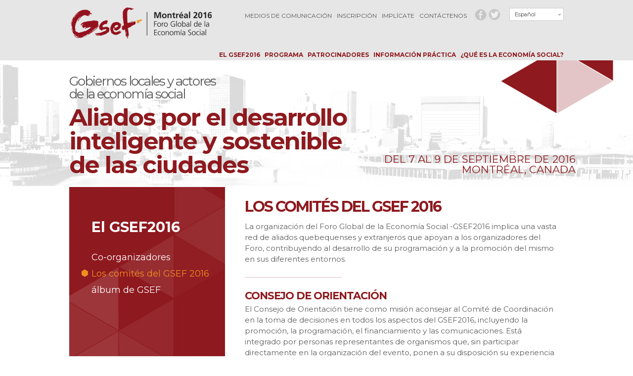

--- FILE ---
content_type: text/html
request_url: https://www.gsef2016.org/index.html%3Fp=899&lang=es.html
body_size: 14361
content:
<!DOCTYPE html>
<!--[if IE 7]>
<html class="ie ie7" lang="es-ES">
<![endif]-->
<!--[if IE 8]>
<html class="ie ie8" lang="es-ES">
<![endif]-->
<!--[if !(IE 7) & !(IE 8)]><!-->
<html lang="es-ES">
<!--<![endif]-->
<head>
	<meta charset="UTF-8">
	<meta name='viewport' content='width=device-width, initial-scale=1, maximum-scale=1, user-scalable=no' />
		 
	    	<title>GSEF2016 | Foro global de la Econom&iacute;a Social</title>

<link rel="stylesheet" href="wp-content/plugins/sitepress-multilingual-cms/res/css/language-selector.css%3Fv=3.5.3.1.css" type="text/css" media="all" />
        <meta property="og:title" content="GSEF2016 | Foro global de la Econom&iacute;a Social"/>
        <meta name="description" content="Foro Global de la Econom&iacute;a Social - GSEF2016, Del 7 al 9 de septiembre de 2016, Montreal, Canad&aacute;. Gobiernos locales y actores de la econom&iacute;a social: Aliados por el desarrollo inteligente y sostenible de las ciudades.">
        <meta name="keywords" content="GSEF2016, buenas pr&aacute;cticas, convocatoria de presentaciones, Gobernanza, Desarrollo sostenible, Desarrollo social, ciudades, cooperativa, econom&iacute;a social y solidaria,  colaboraci&oacute;n, ESS, gobierno local, Calidad de vida, Cohesi&oacute;n social, desarrollo de las ciudades, Chantier de l'&eacute;conomie sociale, Montreal, Urbano, Resiliencia">    
    	<meta property="og:type" content="website" />
	<meta property="og:site_name" content="GSEF"/>
	<meta property="og:image" content="https://gsef2016.org/wp-content/themes/twentythirteen/images/logo_gsef2016_facebook_es.jpg" />
    <meta property="og:image" content="https://gsef2016.org/wp-content/themes/twentythirteen/images/fb_share_es.jpg" />
    <link rel="shortcut icon" type="image/x-icon" href="wp-content/themes/twentythirteen/images/favicon.png" />
	<link rel="profile" href="http://gmpg.org/xfn/11">
	<link rel="pingback" href="https://gsef2016.org/xmlrpc.php">
    <link href='https://fonts.googleapis.com/css?family=Montserrat:400,700' rel='stylesheet' type='text/css'>
    <link rel="stylesheet" href="wp-content/themes/twentythirteen/css/pure-min.css">
    
	<link rel="stylesheet" href="wp-content/themes/twentythirteen/grid.css">
    <link rel="stylesheet" type="text/css" href="wp-content/themes/twentythirteen/css/magnific-popup.css">
    
	<!--[if lt IE 9]>
	<script src="https://gsef2016.org/wp-content/themes/twentythirteen/js/html5.js"></script>
	<![endif]-->
    <link rel="stylesheet" href="wp-content/themes/twentythirteen/gsef.css" type="text/css" media="all" />
    <link rel="stylesheet" type="text/css" href="wp-content/themes/twentythirteen/slick/slick.css"/>
    <link rel="stylesheet" type="text/css" href="wp-content/themes/twentythirteen/slick/slick-theme.css"/>    
    
	<link rel="alternate" hreflang="en-US" href="index.html%3Fp=343&amp;lang=en.html" />
<link rel="alternate" hreflang="fr-FR" href="index.html%3Fp=83.html" />
<link rel="alternate" hreflang="es-ES" href="index.html%3Fp=899&amp;lang=es.html" />
<link rel="alternate" type="application/rss+xml" title="GSEF2016 &raquo; Feed" href="index.html%3Ffeed=rss2&amp;lang=es" />
<link rel="alternate" type="application/rss+xml" title="GSEF2016 &raquo; RSS de los comentarios" href="index.html%3Ffeed=comments-rss2&amp;lang=es" />
		<script type="text/javascript">
			window._wpemojiSettings = {"baseUrl":"https:\/\/s.w.org\/images\/core\/emoji\/72x72\/","ext":".png","source":{"concatemoji":"https:\/\/gsef2016.org\/wp-includes\/js\/wp-emoji-release.min.js?ver=4.5.29"}};
			!function(e,o,t){var a,n,r;function i(e){var t=o.createElement("script");t.src=e,t.type="text/javascript",o.getElementsByTagName("head")[0].appendChild(t)}for(r=Array("simple","flag","unicode8","diversity"),t.supports={everything:!0,everythingExceptFlag:!0},n=0;n<r.length;n++)t.supports[r[n]]=function(e){var t,a,n=o.createElement("canvas"),r=n.getContext&&n.getContext("2d"),i=String.fromCharCode;if(!r||!r.fillText)return!1;switch(r.textBaseline="top",r.font="600 32px Arial",e){case"flag":return r.fillText(i(55356,56806,55356,56826),0,0),3e3<n.toDataURL().length;case"diversity":return r.fillText(i(55356,57221),0,0),a=(t=r.getImageData(16,16,1,1).data)[0]+","+t[1]+","+t[2]+","+t[3],r.fillText(i(55356,57221,55356,57343),0,0),a!=(t=r.getImageData(16,16,1,1).data)[0]+","+t[1]+","+t[2]+","+t[3];case"simple":return r.fillText(i(55357,56835),0,0),0!==r.getImageData(16,16,1,1).data[0];case"unicode8":return r.fillText(i(55356,57135),0,0),0!==r.getImageData(16,16,1,1).data[0]}return!1}(r[n]),t.supports.everything=t.supports.everything&&t.supports[r[n]],"flag"!==r[n]&&(t.supports.everythingExceptFlag=t.supports.everythingExceptFlag&&t.supports[r[n]]);t.supports.everythingExceptFlag=t.supports.everythingExceptFlag&&!t.supports.flag,t.DOMReady=!1,t.readyCallback=function(){t.DOMReady=!0},t.supports.everything||(a=function(){t.readyCallback()},o.addEventListener?(o.addEventListener("DOMContentLoaded",a,!1),e.addEventListener("load",a,!1)):(e.attachEvent("onload",a),o.attachEvent("onreadystatechange",function(){"complete"===o.readyState&&t.readyCallback()})),(a=t.source||{}).concatemoji?i(a.concatemoji):a.wpemoji&&a.twemoji&&(i(a.twemoji),i(a.wpemoji)))}(window,document,window._wpemojiSettings);
		</script>
		<style type="text/css">
img.wp-smiley,
img.emoji {
	display: inline !important;
	border: none !important;
	box-shadow: none !important;
	height: 1em !important;
	width: 1em !important;
	margin: 0 .07em !important;
	vertical-align: -0.1em !important;
	background: none !important;
	padding: 0 !important;
}
</style>
<link rel='stylesheet' id='twentythirteen-fonts-css'  href='https://fonts.googleapis.com/css?family=Source+Sans+Pro%3A300%2C400%2C700%2C300italic%2C400italic%2C700italic%7CBitter%3A400%2C700&#038;subset=latin%2Clatin-ext' type='text/css' media='all' />
<link rel='stylesheet' id='genericons-css'  href='wp-content/themes/twentythirteen/genericons/genericons.css%3Fver=3.03.css' type='text/css' media='all' />
<link rel='stylesheet' id='twentythirteen-style-css'  href='wp-content/themes/twentythirteen/style.css%3Fver=2013-07-18.css' type='text/css' media='all' />
<!--[if lt IE 9]>
<link rel='stylesheet' id='twentythirteen-ie-css'  href='https://gsef2016.org/wp-content/themes/twentythirteen/css/ie.css?ver=2013-07-18' type='text/css' media='all' />
<![endif]-->
<script type='text/javascript' src='wp-includes/js/jquery/jquery.js%3Fver=1.12.4'></script>
<script type='text/javascript' src='wp-includes/js/jquery/jquery-migrate.min.js%3Fver=1.4.1'></script>
<link rel='https://api.w.org/' href='index.html%3Flang=es%252F&amp;rest_route=%252F' />
<link rel="EditURI" type="application/rsd+xml" title="RSD" href="xmlrpc.php%3Frsd" />
<link rel="wlwmanifest" type="application/wlwmanifest+xml" href="wp-includes/wlwmanifest.xml" /> 
<meta name="generator" content="WordPress 4.5.29" />
<link rel="canonical" href="index.html%3Fp=899&amp;lang=es.html" />
<link rel='shortlink' href='index.html%3Fp=899&amp;lang=es.html' />
<link rel="alternate" type="application/json+oembed" href="./index.html%3Flang=es%252F&amp;rest_route=%252Foembed%252F1.0%252Fembed&amp;url=https:%252F%252Fgsef2016.org%252F%3Fpage_id=899&amp;lang=es" />
<link rel="alternate" type="text/xml+oembed" href="./index.html%3Flang=es%252F&amp;rest_route=%252Foembed%252F1.0%252Fembed&amp;url=https:%252F%252Fgsef2016.org%252F%3Fpage_id=899&amp;lang=es&amp;format=xml" />
<meta name="generator" content="WPML ver:3.5.3.1 stt:1,4,2;" />
		<style type="text/css">.recentcomments a{display:inline !important;padding:0 !important;margin:0 !important;}</style>
		<style>button#responsive-menu-button, #responsive-menu-container{display: none;-webkit-text-size-adjust: 100%}@media screen and (max-width: 800px){#responsive-menu-container{display: block}#responsive-menu-container{position: fixed;top: 0;bottom: 0;z-index: 99998;padding-bottom: 5px;margin-bottom: -5px;overflow-y: auto;overflow-x: hidden}#responsive-menu-container .responsive-menu-search-box{width: 100%;padding: 0 2%;border-radius: 2px;height: 50px;-webkit-appearance: none}#responsive-menu-container.push-left, #responsive-menu-container.slide-left{transform: translateX(-100%);-ms-transform: translateX(-100%);-webkit-transform: translateX(-100%);-moz-transform: translateX(-100%)}.responsive-menu-open #responsive-menu-container.push-left, .responsive-menu-open #responsive-menu-container.slide-left{transform: translateX(0);-ms-transform: translateX(0);-webkit-transform: translateX(0);-moz-transform: translateX(0)}#responsive-menu-container.push-top, #responsive-menu-container.slide-top{transform: translateY(-100%);-ms-transform: translateY(-100%);-webkit-transform: translateY(-100%);-moz-transform: translateY(-100%)}.responsive-menu-open #responsive-menu-container.push-top, .responsive-menu-open #responsive-menu-container.slide-top{transform: translateY(0);-ms-transform: translateY(0);-webkit-transform: translateY(0);-moz-transform: translateY(0)}#responsive-menu-container.push-right, #responsive-menu-container.slide-right{transform: translateX(100%);-ms-transform: translateX(100%);-webkit-transform: translateX(100%);-moz-transform: translateX(100%)}.responsive-menu-open #responsive-menu-container.push-right, .responsive-menu-open #responsive-menu-container.slide-right{transform: translateX(0);-ms-transform: translateX(0);-webkit-transform: translateX(0);-moz-transform: translateX(0)}#responsive-menu-container.push-bottom, #responsive-menu-container.slide-bottom{transform: translateY(100%);-ms-transform: translateY(100%);-webkit-transform: translateY(100%);-moz-transform: translateY(100%)}.responsive-menu-open #responsive-menu-container.push-bottom, .responsive-menu-open #responsive-menu-container.slide-bottom{transform: translateY(0);-ms-transform: translateY(0);-webkit-transform: translateY(0);-moz-transform: translateY(0)}#responsive-menu-container, #responsive-menu-container:before, #responsive-menu-container:after, #responsive-menu-container *, #responsive-menu-container *:before, #responsive-menu-container *:after{box-sizing: border-box;margin: 0;padding: 0}#responsive-menu-container #responsive-menu-search-box, #responsive-menu-container #responsive-menu-additional-content, #responsive-menu-container #responsive-menu-title{padding: 25px 5%}#responsive-menu-container #responsive-menu, #responsive-menu-container #responsive-menu ul{width: 100%}#responsive-menu-container #responsive-menu ul.responsive-menu-submenu{display: none}#responsive-menu-container #responsive-menu ul.responsive-menu-submenu.responsive-menu-submenu-open{display: block}#responsive-menu-container #responsive-menu ul.responsive-menu-submenu-depth-1 a.responsive-menu-item-link{padding-left: 10%}#responsive-menu-container #responsive-menu ul.responsive-menu-submenu-depth-2 a.responsive-menu-item-link{padding-left: 15%}#responsive-menu-container #responsive-menu ul.responsive-menu-submenu-depth-3 a.responsive-menu-item-link{padding-left: 20%}#responsive-menu-container #responsive-menu ul.responsive-menu-submenu-depth-4 a.responsive-menu-item-link{padding-left: 25%}#responsive-menu-container #responsive-menu ul.responsive-menu-submenu-depth-5 a.responsive-menu-item-link{padding-left: 30%}#responsive-menu-container #responsive-menu ul.responsive-menu-submenu-depth-6 a.responsive-menu-item-link{padding-left: 35%}#responsive-menu-container li.responsive-menu-item{width: 100%;list-style: none}#responsive-menu-container li.responsive-menu-item a{width: 100%;display: block;text-decoration: none;padding: 0 5%;position: relative}#responsive-menu-container li.responsive-menu-item a .fa{margin-right: 15px}#responsive-menu-container li.responsive-menu-item a .responsive-menu-subarrow{position: absolute;top: 0;bottom: 0;text-align: center;overflow: hidden}#responsive-menu-container li.responsive-menu-item a .responsive-menu-subarrow .fa{margin-right: 0}button#responsive-menu-button .responsive-menu-button-icon-inactive{display: none}button#responsive-menu-button{z-index: 99999;display: none;overflow: hidden}button#responsive-menu-button img{max-width: 100%}.responsive-menu-label{display: inline-block;font-weight: 600;margin: 0 5px;vertical-align: middle}.responsive-menu-accessible{display: inline-block}.responsive-menu-accessible .responsive-menu-box{display: inline-block;vertical-align: middle}.responsive-menu-label.responsive-menu-label-top, .responsive-menu-label.responsive-menu-label-bottom{display: block;margin: 0 auto}}@media screen and (max-width: 800px){button#responsive-menu-button{padding: 0 0;display: inline-block;cursor: pointer;transition-property: opacity, filter;transition-duration: 0.15s;transition-timing-function: linear;font: inherit;color: inherit;text-transform: none;background-color: transparent;border: 0;margin: 0;overflow: visible}button#responsive-menu-button:hover{opacity: 1}.responsive-menu-box{width: 33px;height: 27px;display: inline-block;position: relative}.responsive-menu-inner{display: block;top: 50%;margin-top: -2.5px}.responsive-menu-inner, .responsive-menu-inner::before, .responsive-menu-inner::after{width: 33px;height: 5px;background-color: #fff;border-radius: 4px;position: absolute;transition-property: transform;transition-duration: 0.15s;transition-timing-function: ease}.responsive-menu-inner::before, .responsive-menu-inner::after{content: "";display: block}.responsive-menu-inner::before{top: -11px}.responsive-menu-inner::after{bottom: -11px}.responsive-menu-boring .responsive-menu-inner, .responsive-menu-boring .responsive-menu-inner::before, .responsive-menu-boring .responsive-menu-inner::after{transition-property: none}.responsive-menu-boring.is-active .responsive-menu-inner{transform: rotate(45deg)}.responsive-menu-boring.is-active .responsive-menu-inner::before{top: 0;opacity: 0}.responsive-menu-boring.is-active .responsive-menu-inner::after{bottom: 0;transform: rotate(-90deg)}button#responsive-menu-button{width: 55px;height: 55px;background: #8e191e;position: fixed;top: 10px;right: 5%}button#responsive-menu-button:hover{background: #000}button#responsive-menu-button .responsive-menu-box{color: #fff}.responsive-menu-label{color: #fff;font-size: 13px;line-height: 13px}button#responsive-menu-button{display: inline-block;transition: transform 0.5s, background-color 1s}}@media screen and (max-width: 800px){#responsive-menu-container{width: 100%;top: 0;background: #8e191e;transition: transform 0.5s;text-align: left}#responsive-menu-container #responsive-menu-wrapper{background: #8e191e}#responsive-menu-container #responsive-menu-additional-content{color: #fff}#responsive-menu-container .responsive-menu-search-box{background: #fff;border: 2px solid #dadada;color: #333}#responsive-menu-container .responsive-menu-search-box:-ms-input-placeholder{color: #c7c7cd}#responsive-menu-container .responsive-menu-search-box:-webkit-input-placeholder{color: #c7c7cd}#responsive-menu-container .responsive-menu-search-box:-moz-placeholder{color: #c7c7cd;opacity: 1}#responsive-menu-container .responsive-menu-search-box::-moz-placeholder{color: #c7c7cd;opacity: 1}#responsive-menu-container .responsive-menu-item-link, #responsive-menu-container #responsive-menu-title, #responsive-menu-container .responsive-menu-subarrow{transition: background-color 1s, border-color 1s, color 1s}#responsive-menu-container #responsive-menu-title{background-color: #8e191e;color: #fff;font-size: 14px}#responsive-menu-container #responsive-menu-title a{color: #fff;font-size: 14px;text-decoration: none}#responsive-menu-container #responsive-menu-title a:hover{color: #fff}#responsive-menu-container #responsive-menu-title:hover{background-color: #8e191e;color: #fff}#responsive-menu-container #responsive-menu-title:hover a{color: #fff}#responsive-menu-container #responsive-menu-title #responsive-menu-title-image{display: inline-block;vertical-align: middle;margin-right: 15px}#responsive-menu-container #responsive-menu > li.responsive-menu-item:first-child a{border-top-width: 2px}#responsive-menu-container #responsive-menu > li.responsive-menu-item:last-child a{border-bottom-width: 2px}#responsive-menu-container #responsive-menu li.responsive-menu-item .responsive-menu-item-link{font-size: 13px}#responsive-menu-container #responsive-menu li.responsive-menu-item a{line-height: 44px;border-top: 1px solid #8e191e;border-bottom: 1px solid #8e191e;color: #fff;background-color: #8e191e}#responsive-menu-container #responsive-menu li.responsive-menu-item a:hover{color: #fff;background-color: #8e191e;border-color: #8e191e}#responsive-menu-container #responsive-menu li.responsive-menu-item a:hover .responsive-menu-subarrow{color: #fff;border-color: #8e191e;background-color: #8e191e}#responsive-menu-container #responsive-menu li.responsive-menu-item a .responsive-menu-subarrow{right: 0;height: 44px;line-height: 44px;width: 44px;color: #fff;border-left: 1px solid #8e191e;background-color: #8e191e}#responsive-menu-container #responsive-menu li.responsive-menu-item a .responsive-menu-subarrow:hover{color: #fff;border-color: #8e191e;background-color: #8e191e}#responsive-menu-container #responsive-menu li.responsive-menu-item.responsive-menu-current-item > .responsive-menu-item-link{background-color: #8e191e;color: #fff;border-color: #212121}#responsive-menu-container #responsive-menu li.responsive-menu-item.responsive-menu-current-item > .responsive-menu-item-link:hover{background-color: #8e191e;color: #fff;border-color: #3f3f3f}}</style>	<script type="text/javascript">
    jQuery(function($) {
    $("li.page-item-79").children("a").attr('href', "javascript:void(0)");
	$("li.page-item-7").children("a").attr('href', "javascript:void(0)");
	$("li.page-item-9").children("a").attr('href', "javascript:void(0)");
	$("li.page-item-13").children("a").attr('href', "javascript:void(0)");
	$("li.page-item-11").children("a").attr('href', "javascript:void(0)");
	
    $("li.page-item-339").children("a").attr('href', "javascript:void(0)");
	$("li.page-item-249").children("a").attr('href', "javascript:void(0)");
	$("li.page-item-310").children("a").attr('href', "javascript:void(0)");
	$("li.page-item-380").children("a").attr('href', "javascript:void(0)");
	$("li.page-item-319").children("a").attr('href', "javascript:void(0)");
	
	
    });
    </script>
    
</head>

<body class="page page-id-899 page-child parent-pageid-826 page-template-default responsive-menu-slide-top">
<script>
  (function(i,s,o,g,r,a,m){i['GoogleAnalyticsObject']=r;i[r]=i[r]||function(){
  (i[r].q=i[r].q||[]).push(arguments)},i[r].l=1*new Date();a=s.createElement(o),
  m=s.getElementsByTagName(o)[0];a.async=1;a.src=g;m.parentNode.insertBefore(a,m)
  })(window,document,'script','//www.google-analytics.com/analytics.js','ga');

  ga('create', 'UA-63012335-13', 'auto');
  ga('send', 'pageview');

</script>
	<div id="page" class="hfeed site "> 
		<header id="masthead" class="site-header" role="banner">
    		<div id="forme"><img id="shape" src="wp-content/themes/twentythirteen/images/i_shape_page.png" alt="Gsef 2016"/></div>
			<div id="navbar" class="navbar">
				<nav id="site-navigation" class="navigation main-navigation" role="navigation">
                    <div id="dropmenu">
                        <div class="smenu_apropos smenu unleave  es "> 
                            <div class="un_dropdown_apropos">
                                <ul>	
								   
								   
								                                    <li class="page_item page-item-897"><a href="index.html%3Fp=897&amp;lang=es.html">Co-organizadores</a></li>
<li class="page_item page-item-899 current_page_item"><a href="index.html%3Fp=899&amp;lang=es.html">Los comités del GSEF 2016</a></li>
<li class="page_item page-item-4855"><a href="index.html%3Fp=4855&amp;lang=es.html">álbum de GSEF</a></li>
                                                                     
                                </ul>
                            </div>
                        </div>
                        <div class="smenu_programme smenu unleave  es "> 
                            <div class="un_dropdown_programme">
                                <ul>
								    
								  
								                                    <li class="page_item page-item-4782"><a href="index.html%3Fp=4782&amp;lang=es.html">Declaración final</a></li>
<li class="page_item page-item-4869"><a href="index.html%3Fp=4869&amp;lang=es.html">Síntesis de las discusiones al GSEF2016</a></li>
<li class="page_item page-item-4886"><a href="index.html%3Fp=4886&amp;lang=es.html">De vuelta al Foro</a></li>
<li class="page_item page-item-4892"><a href="index.html%3Fp=4892&amp;lang=es.html">Las iniciativas presentadas</a></li>
<li class="page_item page-item-4597"><a href="index.html%3Fp=4597&amp;lang=es.html">Programa oficial</a></li>
<li class="page_item page-item-874"><a href="index.html%3Fp=874&amp;lang=es.html">Visitas de campo</a></li>
<li class="page_item page-item-876"><a href="index.html%3Fp=876&amp;lang=es.html">Eventos conexos</a></li>
<li class="page_item page-item-907"><a href="index.html%3Fp=907&amp;lang=es.html">Temática</a></li>
                                                                                                        
                                </ul>
                            </div>
                        </div>  
                        <div class="smenu_partenaires smenu unleave  es "> 
                            <div class="un_dropdown_partenaires">
                                <ul>
								    
								 
								                                    <li class="page_item page-item-885"><a href="index.html%3Fp=885&amp;lang=es.html">Socios 2016</a></li>
                                                                       
                                </ul>
                            </div>
                        </div>   
                        <div class="smenu_information smenu unleave  es "> 
                            <div class="un_dropdown_information">
                                <ul>
								    
								 
								                                    <li class="page_item page-item-330"><a href="index.html%3Fp=330&amp;lang=es.html">Bienvenidos a Montreal</a></li>
                                                                                                           
                                </ul>
                            </div>
                        </div>   
                        <div class="smenu_economie smenu unleave  es "> 
                            <div class="un_dropdown_economie">
                                <ul>
								    
								 
								                                    <li class="page_item page-item-903"><a href="index.html%3Fp=903&amp;lang=es.html">¿Qué es la economía social?</a></li>
<li class="page_item page-item-904"><a href="index.html%3Fp=904&amp;lang=es.html">¿Qué es el GSEF?</a></li>
                                                                     
                                </ul>
                            </div>
                        </div>                
                                
                    </div>
                    <a href="index.html%3Flang=es.html"><img id="logo" src="wp-content/themes/twentythirteen/images/logo_gsef2016_es.png" alt="Gsef 2016"/></a>
                    <div id="lang_sel"   ><ul><li><a href="index.html%3Fp=899&amp;lang=es.html#" class="lang_sel_sel icl-es">Español</a> <ul><li class="icl-en"><a href="index.html%3Fp=343&amp;lang=en.html" >English</a></li><li class="icl-fr"><a href="index.html%3Fp=83.html" >Français</a></li></ul></li></ul></div>                    <div id="reseau_sociaux">
                    	<a href="https://www.facebook.com/Gsef2016-1486933471608786/" target="_blank"><img src="wp-content/themes/twentythirteen/images/i_fb.png" alt="Facebook Gsef 2016"/></a>
                        <a href="https://twitter.com/gsef2016" target="_blank"><img src="wp-content/themes/twentythirteen/images/i_twitter.png" alt="Twitter Gsef 2016"/></a>	
                    </div>
                    <div id="menutop">
						<div class="menu-menu-top-es-container"><ul id="menu-menu-top-es" class="menu"><li id="menu-item-2809" class="menu-item menu-item-type-post_type menu-item-object-page menu-item-2809"><a href="https://gsef2016.org/?page_id=901&#038;lang=es">Medios de comunicación</a></li>
<li id="menu-item-846" class="menu-item menu-item-type-post_type menu-item-object-page menu-item-846"><a href="https://gsef2016.org/?page_id=828&#038;lang=es">Inscripción</a></li>
<li id="menu-item-847" class="menu-item menu-item-type-post_type menu-item-object-page menu-item-847"><a href="https://gsef2016.org/?page_id=823&#038;lang=es">Implícate</a></li>
<li id="menu-item-848" class="menu-item menu-item-type-post_type menu-item-object-page menu-item-848"><a href="index.html%3Fp=831&amp;lang=es.html">Contáctenos</a></li>
</ul></div>                    </div>
					<div id="menuprincipal"><div class="menu-menu-principal-es-container"><ul id="menu-menu-principal-es" class="menu"><li id="menu-item-462" class="menu-item menu-item-type-custom menu-item-object-custom menu-item-462"><a href="index.html%3Fp=899&amp;lang=es.html#">El GSEF2016</a></li>
<li id="menu-item-463" class="menu-item menu-item-type-custom menu-item-object-custom menu-item-463"><a href="index.html%3Fp=899&amp;lang=es.html#">Programa</a></li>
<li id="menu-item-464" class="menu-item menu-item-type-custom menu-item-object-custom menu-item-464"><a href="index.html%3Fp=899&amp;lang=es.html#">Patrocinadores</a></li>
<li id="menu-item-465" class="menu-item menu-item-type-custom menu-item-object-custom menu-item-465"><a href="index.html%3Fp=899&amp;lang=es.html#">Información práctica</a></li>
<li id="menu-item-466" class="menu-item menu-item-type-custom menu-item-object-custom menu-item-466"><a href="index.html%3Fp=899&amp;lang=es.html#">¿Qué es la economía social?</a></li>
</ul></div></div>
				</nav><!-- #site-navigation -->
			</div><!-- #navbar -->
		</header><!-- #masthead -->
		<div id="banner">
        	<div id="a-la-une">
            	<div id="contenu_banner">
					                                            <div id="sous-titre">Gobiernos locales y actores<br /> de la economía social</div>
                       <h1>Aliados por el desarrollo inteligente y sostenible<br /> de las ciudades</h1>                        <div id="infos-envent">Del 7 al 9 de septiembre de 2016 <br /> MONTRÉAL, CANADA</div>
                                        </div>
            </div>
        </div>
		<div id="main" class="site-main">
        
        
        
   <!-- PAGE PROGRAMME -->
      
   <!-- PAGE PLAGE HORRAIRES -->
      
   
   
   
	<script type="text/javascript">
	
		var t=setTimeout("timedCount()",100);
		var active = "";
		
		function hideAll(){
				jQuery(".smenu_apropos").hide();
				jQuery(".smenu_programme").hide();
				jQuery(".smenu_partenaires").hide();
				jQuery(".smenu_information").hide();
				jQuery(".smenu_economie").hide();
				jQuery("#menu-item-189 a").css('border-bottom', 'none');
				jQuery("#menu-item-190 a").css('border-bottom', 'none');
				jQuery("#menu-item-191 a").css('border-bottom', 'none');
				jQuery("#menu-item-192 a").css('border-bottom', 'none');
				jQuery("#menu-item-188 a").css('border-bottom', 'none');
				
				jQuery("#menu-item-457 a").css('border-bottom', 'none');
				jQuery("#menu-item-458 a").css('border-bottom', 'none');
				jQuery("#menu-item-459 a").css('border-bottom', 'none');
				jQuery("#menu-item-460 a").css('border-bottom', 'none');
				jQuery("#menu-item-461 a").css('border-bottom', 'none');
				
				
				jQuery("#menu-item-462 a").css('border-bottom', 'none');
				jQuery("#menu-item-463 a").css('border-bottom', 'none');
				jQuery("#menu-item-464 a").css('border-bottom', 'none');
				jQuery("#menu-item-465 a").css('border-bottom', 'none');
				jQuery("#menu-item-466 a").css('border-bottom', 'none');
				
				jQuery(".smenu_atelier").hide();
				jQuery(".smenu_groupe_travail").hide();
				jQuery(".smenu_activite").hide();
				

		}	
		//OVER
		jQuery(".menu-item").mouseleave(function(){
			t=setTimeout("timedCount()",100);	
			
		})
		//OVERS
		jQuery(".menu-item").mouseenter(function(){
			if(t)clearTimeout(t);
			
		})
		jQuery('#menu-item-188, #menu-item-457, #menu-item-462').mouseenter(function(e) {
			hideAll();
			jQuery("#menu-item-188 a, #menu-item-457 a, #menu-item-462 a").css('border-bottom', '20px solid #f28e20');
			jQuery("#menu-item-188 a, #menu-item-457 a, #menu-item-462 a").css('padding-bottom', '20px');
			jQuery("#menu-item-188 a, #menu-item-457 a, #menu-item-462 a").css('z-index', '5555');
			jQuery("#menu-item-188 a, #menu-item-457 a, #menu-item-462 a").css('position', 'relative');
			jQuery(".smenu_apropos").stop( true, true ).show();
			jQuery("#dropmenu").stop( true, true ).show();
		});
		jQuery('#menu-item-189, #menu-item-458, #menu-item-463').mouseenter(function(e) {
			hideAll();
			jQuery("#menu-item-189 a, #menu-item-458 a, #menu-item-463 a").css('border-bottom', '20px solid #f28e20');
			jQuery("#menu-item-189 a, #menu-item-458 a, #menu-item-463 a").css('padding-bottom', '20px');
			jQuery("#menu-item-189 a, #menu-item-458 a, #menu-item-463 a").css('position', 'relative');
			jQuery("#menu-item-189 a, #menu-item-458 a, #menu-item-463 a").css('z-index', '5555');
			jQuery(".smenu_programme").stop( true, true ).show();
			jQuery("#dropmenu").stop( true, true ).show();
		});
		jQuery('#menu-item-190, #menu-item-459, #menu-item-464').mouseenter(function(e) {
			hideAll();
			jQuery("#menu-item-190 a, #menu-item-459 a, #menu-item-464 a").css('border-bottom', '20px solid #f28e20');
			jQuery("#menu-item-190 a, #menu-item-459 a, #menu-item-464 a").css('padding-bottom', '20px');
			jQuery("#menu-item-190 a, #menu-item-459 a, #menu-item-464 a").css('z-index', '5555');
			jQuery("#menu-item-190 a, #menu-item-459 a, #menu-item-464 a").css('position', 'relative');
			jQuery(".smenu_partenaires").stop( true, true ).show();
			jQuery("#dropmenu").stop( true, true ).show();
		});
		
		jQuery('#menu-item-191, #menu-item-460, #menu-item-465').mouseenter(function(e) {
			hideAll();
			jQuery("#menu-item-191 a, #menu-item-460 a, #menu-item-465 a").css('border-bottom', '20px solid #f28e20');
			jQuery("#menu-item-191 a, #menu-item-460 a, #menu-item-465 a").css('padding-bottom', '20px');
			jQuery("#menu-item-191 a, #menu-item-460 a, #menu-item-465 a").css('z-index', '5555');
			jQuery("#menu-item-191 a, #menu-item-460 a, #menu-item-465 a").css('position', 'relative');
			jQuery(".smenu_information").stop( true, true ).show();
			jQuery("#dropmenu").stop( true, true ).show();
		});
		
		jQuery('#menu-item-192, #menu-item-461, #menu-item-466').mouseenter(function(e) {
			hideAll();
			jQuery("#menu-item-192 a, #menu-item-461 a, #menu-item-466 a").css('border-bottom', '20px solid #f28e20');
			jQuery("#menu-item-192 a, #menu-item-461 a, #menu-item-466 a").css('padding-bottom', '20px');
			jQuery("#menu-item-192 a, #menu-item-461 a, #menu-item-466 a").css('z-index', '5555');
			jQuery("#menu-item-192 a, #menu-item-461 a, #menu-item-466 a").css('position', 'relative');
			jQuery(".smenu_economie").stop( true, true ).show();
			jQuery("#dropmenu").stop( true, true ).show();
			
		});
		jQuery('#aide_atelier').mouseenter(function(e) {
			hideAll();
			jQuery(".smenu_atelier").stop( true, true ).show();
			jQuery("#dropmenu2").stop( true, true ).show();
			
		});		
		jQuery('#aide_groupe_travail').mouseenter(function(e) {
			hideAll();
			jQuery(".smenu_groupe_travail").stop( true, true ).show();
			jQuery("#dropmenu2").stop( true, true ).show();
			
		});		
		jQuery('#aide_activite').mouseenter(function(e) {
			hideAll();
			jQuery(".smenu_activite").stop( true, true ).show();
			jQuery("#dropmenu2").stop( true, true ).show();
			
		});		
				

		//LEAVE
		jQuery('.unleave').mouseleave(function(e) {
			hideAll();
			clearTimeout(t);
		})	
		jQuery('.unleave').mouseenter(function(e) {
			clearTimeout(t);
		});
		function timedCount(){
			hideAll();
		}
		hideAll();
	</script>
   	<div id="primary" class="content-area">
		<div id="sidebar" class="category-  " 
				>

  <h2> El GSEF2016 </h2>
  <ul>
  <li class="page_item page-item-897"><a href="index.html%3Fp=897&amp;lang=es.html">Co-organizadores</a></li>
<li class="page_item page-item-899 current_page_item"><a href="index.html%3Fp=899&amp;lang=es.html">Los comités del GSEF 2016</a></li>
<li class="page_item page-item-4855"><a href="index.html%3Fp=4855&amp;lang=es.html">álbum de GSEF</a></li>
  </ul>

  
 <h2></h2>        
    
         
</div>
		<div id="content" class="site-content " role="main">

						
				<article id="post-899" class="post-899 page type-page status-publish hentry">
					<header class="entry-header">
                    	 
                            <h1 class="entry-title">Los comités del GSEF 2016</h1>
                                                                                                
                                                
                    
                    </header><!-- .entry-header -->

					<div class="entry-content">
						<p>La organización del Foro Global de la Economía Social -GSEF2016 implica una vasta red de aliados quebequenses y extranjeros que apoyan a los organizadores del Foro, contribuyendo al desarrollo de su programación y a la promoción del mismo en sus diferentes entornos.</p>
<h2>Consejo de Orientación</h2>
<p>El Consejo de Orientación tiene como misión aconsejar al Comité de Coordinación en la toma de decisiones en todos los aspectos del GSEF2016, incluyendo la promoción, la programación, el financiamiento y las comunicaciones. Está integrado por personas representantes de organismos que, sin participar directamente en la organización del evento, ponen a su disposición su experiencia y sus redes para contribuir a su relevancia y éxito.</p>
<h3>Miembros del Consejo de Orientación</h3>
<ul>
<li>Joseba Bilbao – Mondragon Corporación Cooperativa &#8211; LKS</li>
<li>Jacques Carrière &#8211; Federación canadiense de los municipios (FCM)</li>
<li>Jacques Charest &#8211; Cap Finance</li>
<li>Coralie Deny – Consejo Regional del Medio Ambiente de Montreal</li>
<li>Roberto Di Meglio – Organización Internacional del Trabajo (OIT)</li>
<li>Gorka Espiau &#8211; Young Fondation</li>
<li>Nicolina Farella &#8211; McConnell Fondation</li>
<li>Pascal van Griethuysen – Instituto de Investigación de las Naciones Unidas para el Desarrollo Social (UNRISD, por sus siglas en inglés)</li>
<li>Émilien Gruet &#8211; Territorios Innovadores en Economía Social y Solidaria (TIESS)</li>
<li>Abderrahim Izirri-  Cooperativa de Desarrollo Regional de Montreal-Laval (CDRML)</li>
<li>Anne-Marie Jean &#8211; Culture Montréal</li>
<li>Johanne Lavoie – Oficina de la Economía Social, Ciudad de Montreal</li>
<li>François L’Heureux – Fondo de Solidaridad de la Federación de Trabajadores de Quebec (FTQ)</li>
<li>Luigi Martignetti &#8211; Red Europea de Ciudades y Regiones para la Economía Social (REVES, por sus siglas en francés)</li>
<li>Eva Mascolo-Fortin &#8211; Red Intercontinental de Promoción de la Economía Social y Solidaria (RIPESS)</li>
<li>Margie Mendell &#8211; Instituto Karl Polanyi (Universidad Concordia)</li>
<li>Nancy Neamtan &#8211; Chantier de l’économie sociale</li>
<li>Antonella Noya – Organización de Cooperación y Desarrollo Económico (OCDE)</li>
<li>Luc Rabouin – Caisse d&#8217;économie solidaire Desjardins</li>
<li>Simon Emmanuel Roux – Tech for Good Network</li>
<li>Anne Marie Saulnier – Espacio Quebequense de Diálogo sobre las Prácticas de Abastecimiento Responsable (ECPAR, por sus siglas en francés)</li>
<li>Mike Toye &#8211; Red Canadiense de Desarrollo Económico Comunitario (RCDÉC)</li>
<li>Sonia Vaillancourt – Organización Internacional de Turismo Social (OITS)</li>
<li>Milder Villegas &#8211; Asociación Internacional de Inversores en la Economía Social (INAISE)</li>
</ul>
<h2><a id="parrainage-es"></a>Comité de Honor</h2>
<p>Este comité reúne una selección de representantes de gobiernos locales de todos los continentes junto con los actores de la ESS de sus respectivos territorios, así como las principales redes, instituciones y organizaciones internacionales centrados en la ESS y el desarrollo de ciudades de todo el mundo. Los miembros de este comité tienen un rol clave en el éxito de GSEF2016, en tanto que le ofrecen su apoyo públicamente, apoyan el lanzamiento y la difusión de noticias sobre el evento, dan a conocer las mejores prácticas de sus territorios, e igualmente a través de su presencia en el Foro en septiembre de 2016.</p>
<p>En este sentido, la diversidad de los miembros de este comité es clave para los organizadores del Foro. Por esta razón, el Comité de Honor reúne los siguientes tipos de organizaciones:</p>
<h3>Socios territoriales</h3>
<p>Compuesto por varios actores, representando un gobierno local y las organizaciones de la ESS en un territorio dado. Es posible que incluya diferentes niveles de gobierno (ciudad, región metropolitana, etc.) así como otros actores locales, tales como universidades, según el caso.</p>
<p><strong>Miembros confirmados :</strong></p>
<ul>
<li>Ciudad de Montreal  y el Chantier de l’économie sociale</li>
<li>Gobierno Metropolitano de Seúl y Red de Economía Social de Seúl</li>
<li>Ciudad de Mondragón y  EGES-Euskal Gizarte Ekonomiaren Sarea – Red Vasca de Economía Social</li>
<li>Ciudad de Bamako  y la Red Nacional de Apoyo a la Promoción de la Economía Social y Solidaria (RENAPESS MALI)</li>
<li>Ciudad de Torino</li>
<li>Ciudad de Bilbao</li>
<li>Ciudad de Dakar</li>
<li>Ciudad de Vancouver</li>
<li>Communauté urbaine de Yaoundé</li>
<li>Ciudad de Madrid</li>
<li>Ciudad de Río de Janeiro</li>
<li>Ciudad de Barcelona</li>
</ul>
<h3>Organizaciones internacionales</h3>
<p>Actores comprometidos con el desarrollo de las ciudades y/o el apoyo a la ESS.</p>
<p><strong>Miembros confirmados :</strong></p>
<ul>
<li>Instituto de Investigación de las Naciones Unidas para el Desarrollo Social (UNRISD)</li>
<li>Organización Internacional del Trabajo (OIT)</li>
<li>Organización Internacional de la Francofonía (OIF)</li>
<li>LEED program &#8211; The Organisation for Economic Co-operation and Development (OECD)</li>
<li>Comité Económico y Social Europeo (CESE)</li>
</ul>
<h3>Redes Nacionales e Internacionales de Gobiernos Locales</h3>
<p>Redes que son ejemplares por su reconocimiento de la ESS como vía de desarrollo local.</p>
<p><strong>Miembros confirmados :</strong></p>
<ul>
<li>Red Europea de Ciudades y Regiones para la Economía Social (REVES)</li>
<li>Red de Colectivades Territoriales para una Economía Solidaria (RTES)</li>
<li>Fonds Mondial pour le Développement des Villes (FMDV)</li>
<li>Union des municipalités du Québec (UMQ)</li>
<li>METROPOLIS</li>
<li>ICLEI Local Governments for sustainability</li>
</ul>
<h3>Redes Nacionales e Internacionales de la ESS</h3>
<p><strong>Miembros confirmados :</strong></p>
<ul>
<li>Red Intercontinental de Promoción de la Economía Social y Solidaria (RIPESS)</li>
<li>Social Economy Europe (SEE)</li>
<li>Red de Redes de ECONOMIA ALTERNATIVA Y SOLIDARIA (REAS)</li>
<li>Organización de entidades mutuales de las Américas (ODEMA)</li>
<li>Foro brasileiro de la economia solidaria (FBES)</li>
<li>Movimiento de Economía Social y Solidaria del Ecuador (MESSE)</li>
<li>New Economy Coalition</li>
<li>New Economics Foundation (NEF)</li>
<li>Conseil québécois de la coopération et de la mutualité (CQCM)</li>
<li>Réseau Africain de l&#8217;Economie Sociale et Solidaire (RAESS)</li>
<li>Partenariat France-Afrique pour le co-développement (PFAC)</li>
<li>Asian Solidarity Economy Council (ASEC)</li>
<li>Rencontres du Mont-Blanc (RMB)</li>
<li>Union Africaine de la Mutualité</li>
<li>United Cities and Local Governments (UCLG)</li>
</ul>
<h2>Sociedad para la Organización del GSEF 2016</h2>
<p>Establecida por los co-organizadores del Foro para facilitar la colaboración entre las dos partes y asegurar el éxito del evento, la Sociedad para la Organización del GSEF 2016 es un organismo sin ánimo de lucro. Su Consejo de Administración se compone de representantes de estructuras comprometidas con el desarrollo de la economía social y de la ciudad de Montreal, así como con el éxito del evento. Este Consejo tiene como responsabilidad validar las orientaciones generales del GSEF2016 y garantizar una correcta administración del evento.</p>
<h3>Miembros del Consejo de Administración</h3>
<ul>
<li>Léopold Beaulieu, Presidente Director General de Fondaction, Fondo de Desarrollo de la Confederación de Sindicatos Nacionales (CSN) para la Cooperación y el Empleo.</li>
<li>Mario Fortin, Presidente Director General de  Cinéma Beaubien</li>
<li>Danielle Laberge, Presidenta del Consejo de Administración de Centraide</li>
<li>Jacques Ménard, Presidente de BMO Groupe financier (Banque de Montréal)</li>
<li>Alan Shepard, Rector y vice-canciller de la Universidad Concordia</li>
</ul>
<h2>Comité de Coordinación</h2>
<p>El Comité de Coordinación del Foro se compone de representantes de los dos co-organizadores del GSEF2016, la Ciudad de Montreal y el Chantier de l’économie sociale, y de los empleados de la Sociedad para la Organización del GSEF2016.  Se trata del principal grupo de organización del evento:</p>
<h3>Miembros del Comité de Coordinación</h3>
<ul>
<li>Monique Vallée (concejal, Ciudad de Montreal) Copresidenta</li>
<li>Marie-Josée Reid (Ciudad de Montreal)</li>
<li>Tim Fournier (Ciudad de Montreal)</li>
<li>Serge Guérin (Ciudad de Montreal )</li>
<li>Marie-Claude Therrien (Ciudad de Montreal)</li>
<li>Nancy Neamtan (Chantier de l’économie sociale) Copresidenta</li>
<li>Laura Espiau (Chantier de l’économie sociale)</li>
<li>Béatrice Alain (Sociedad GSEF2016)</li>
<li>Mireille Pelchat (Sociedad GSEF2016)</li>
</ul>
                                                                        <!--PAGE VISITE TERRAIN-->
                         
                        
                        
                        <!--PAGE PROGRAMMATION-->
						                        
                        
                        <!--PAGE PLAGE HORRAIRE-->
                                                
					</div><!-- .entry-content -->
				</article><!-- #post -->
					</div><!-- #content -->
	</div><!-- #primary -->
    <br clear="all" />
    
		</div><!-- #main -->
        <div id="search">
        	<div id="search-container">
			      
			      
			                       <form role="search" method="get" id="searchform" class="searchform" action="index.html%3Flang=es.html">
                        <div>
                            <label class="screen-reader-text" for="s"></label>
                            <input type="text" placeholder="Buscar" value="" name="s" id="s" />
                            <input type="hidden" name="lang" value="es"/>
                            <input type="submit" id="searchsubmit" value="" />
                        </div>
                    </form>
                                  
                
        	</div>
        </div>
		<footer id="footer" class="site-footer" role="contentinfo">
            <div class="conteneur_large pure-g">
                <div id="container_footer">
                    <div class="col1 pure-u-1-1 pure-u-sm-1-1 pure-u-md-10-24 pure-u-lg-10-24">
                        <img src="wp-content/themes/twentythirteen/images/logo_footer_es.png" alt="GSEF 2015" />
                        <div id="description-footer">
           				   
           				           				                            The Global Social Economy Forum - GSEF 2016 is the third edition of this international gathering. More than 2,000 participants will address the collaboration between local governments and social and solidarity economy actors for the development of cities.
                                                        
                        </div>
                    </div>
                    <div class="pure-u-1-1 pure-u-sm-1-1 pure-u-md-14-24 pure-u-lg-14-24">
                    	<div class="pure-g">
                            <div class="col pure-u-1-1 pure-u-sm-1-1 pure-u-md-5-24 pure-u-lg-6-24">    
                                <div class="titre"><ul><li class="page_item page-item-826 current_page_ancestor current_page_parent"><a href="index.html%3Fp=826&amp;lang=es.html">El GSEF2016</a></li>
</ul></div>
                                <ul><li class="page_item page-item-897"><a href="index.html%3Fp=897&amp;lang=es.html">Co-organizadores</a></li>
<li class="page_item page-item-899 current_page_item"><a href="index.html%3Fp=899&amp;lang=es.html">Los comités del GSEF 2016</a></li>
<li class="page_item page-item-4855"><a href="index.html%3Fp=4855&amp;lang=es.html">álbum de GSEF</a></li>
</ul>
                            </div>               
                            <div class="col pure-u-1-1 pure-u-sm-1-1 pure-u-md-5-24 pure-u-lg-6-24">
                                <div class="titre"><ul><li class="page_item page-item-833"><a href="index.html%3Fp=833&amp;lang=es.html">Programa</a></li>
</ul></div>
                                <ul><li class="page_item page-item-4782"><a href="index.html%3Fp=4782&amp;lang=es.html">Declaración final</a></li>
<li class="page_item page-item-4869"><a href="index.html%3Fp=4869&amp;lang=es.html">Síntesis de las discusiones al GSEF2016</a></li>
<li class="page_item page-item-4886"><a href="index.html%3Fp=4886&amp;lang=es.html">De vuelta al Foro</a></li>
<li class="page_item page-item-4892"><a href="index.html%3Fp=4892&amp;lang=es.html">Las iniciativas presentadas</a></li>
<li class="page_item page-item-4597"><a href="index.html%3Fp=4597&amp;lang=es.html">Programa oficial</a></li>
<li class="page_item page-item-874"><a href="index.html%3Fp=874&amp;lang=es.html">Visitas de campo</a></li>
<li class="page_item page-item-876"><a href="index.html%3Fp=876&amp;lang=es.html">Eventos conexos</a></li>
<li class="page_item page-item-907"><a href="index.html%3Fp=907&amp;lang=es.html">Temática</a></li>
</ul>
                            </div>
                            <div class="col pure-u-1-1 pure-u-sm-1-1 pure-u-md-5-24 pure-u-lg-6-24">    
                                <div class="titre"><ul><li class="page_item page-item-839"><a href="index.html%3Fp=839&amp;lang=es.html">Patrocinadores</a></li>
</ul></div>
                                <ul><li class="page_item page-item-885"><a href="index.html%3Fp=885&amp;lang=es.html">Socios 2016</a></li>
</ul> 
                                <br />
                                <div class="titre"><ul><li class="page_item page-item-841"><a href="index.html%3Fp=841&amp;lang=es.html">Información práctica</a></li>
</ul></div>
                                <ul><li class="page_item page-item-330"><a href="index.html%3Fp=330&amp;lang=es.html">Bienvenidos a Montreal</a></li>
</ul>
                            </div>                            
                            <div class="col pure-u-1-1 pure-u-sm-1-1 pure-u-md-8-24 pure-u-lg-6-24">    
                                <div class="titre"><ul><li class="page_item page-item-844"><a href="index.html%3Fp=844&amp;lang=es.html">¿Qué es la economía social?</a></li>
</ul></div>
                                <ul><li class="page_item page-item-903"><a href="index.html%3Fp=903&amp;lang=es.html">¿Qué es la economía social?</a></li>
<li class="page_item page-item-904"><a href="index.html%3Fp=904&amp;lang=es.html">¿Qué es el GSEF?</a></li>
 </ul>
                            </div> 
                    	</div>        
                    </div>   
                    <div class="pure-g" style="clear:both;">
                        <div id="date_footer" class="pure-u-1-1 pure-u-sm-1-1 pure-u-md-1-1 pure-u-lg-12-24">
						   
						 
						                            <h1>DEL 7 AL 9 DE SEPTIEMBRE, 2016</h1>
                            <h2>MONTR&Eacute;AL, CANADA</h2>
                                                  
                                                 
                        </div>
                      <div id="infolettre" class="pure-u-1-1 pure-u-sm-1-1 pure-u-md-1-1 pure-u-lg-12-24">
						  
						      
						                        <h2>Suscribirse a<br /> nuestro bolet&iacute;n</h2>
                        <!-- Begin MailChimp Signup Form -->
                        <link href="https://cdn-images.mailchimp.com/embedcode/slim-081711.css" rel="stylesheet" type="text/css">
                        <div id="mc_embed_signup">
                        <form action="https://gsef2016.us10.list-manage.com/subscribe/post?u=4da7eccc068e2eb0edbbf91a9&amp;id=98aa945195" method="post" id="mc-embedded-subscribe-form" name="mc-embedded-subscribe-form" class="validate" target="_blank" novalidate>
                            <div id="mc_embed_signup_scroll">
                            
                            <input type="email" value="" name="EMAIL" class="email" id="mce-EMAIL" placeholder="Email" required>
                            <!-- real people should not fill this in and expect good things - do not remove this or risk form bot signups-->
                            <div style="position: absolute; left: -5000px;"><input type="text" name="b_4da7eccc068e2eb0edbbf91a9_98aa945195" tabindex="-1" value=""></div>
                            <div class="clear"><input type="submit" value="Confirm" name="subscribe" id="mc-embedded-subscribe" class="button"></div>
                            </div>
                        </form>
                        </div>
                        
                        <!--End mc_embed_signup-->  
                                                 
                        
                                           
                                    
                      </div>
                  </div>
            </div>                         
            </div>
            	<div id="sociaux">	
                	<a href="https://www.facebook.com/Gsef2016-1486933471608786/" target="_blank"><img src="wp-content/themes/twentythirteen/images/f_fb.png" alt="Facebook GSEF 2016" /></a>
                	<a href="https://twitter.com/gsef2016" target="_blank"><img src="wp-content/themes/twentythirteen/images/f_twitter.png" alt="Twitter GSEF 2016" /></a>
                </div>
		</footer><!-- #colophon -->
		<div id="footer_blanc">
        	<div id="container_footer_blanc">
									                <div class="left">&copy; 2015 GSEF 2016 - All rights reserved </div>
                <div class="right">Developed by : <a href="http://coloc.coop" target="_blank">studio cr&eacute;atif Coloc - Coop de travail </a></div>
                        
            </div>
        </div>
	</div><!-- #page -->

	<button id="responsive-menu-button"
            class="responsive-menu-button  responsive-menu-boring"
            type="button"
            aria-label="Menu"><span class="responsive-menu-box"><span class="responsive-menu-inner"></span></span></button><div id="responsive-menu-container"
  class="
  slide-top  ">
  <div id="responsive-menu-wrapper">
    <ul id="responsive-menu" class=""><li id="responsive-menu-item-849" class=" menu-item menu-item-type-custom menu-item-object-custom responsive-menu-item"><a href="https://gsef2016.org/wip/" class="responsive-menu-item-link">Accueil @es</a></li><li id="responsive-menu-item-850" class=" menu-item menu-item-type-post_type menu-item-object-page current-page-ancestor current-menu-ancestor current-menu-parent current-page-parent current_page_parent current_page_ancestor menu-item-has-children responsive-menu-item responsive-menu-item-current-ancestor responsive-menu-item-current-parent responsive-menu-item-has-children"><a href="index.html%3Fp=826&amp;lang=es.html" class="responsive-menu-item-link">El GSEF2016<div class="responsive-menu-subarrow responsive-menu-subarrow-active">▲</div></a><ul class='responsive-menu-submenu responsive-menu-submenu-depth-1 responsive-menu-submenu-open'><li id="responsive-menu-item-3426" class=" menu-item menu-item-type-post_type menu-item-object-page responsive-menu-item"><a href="index.html%3Fp=897&amp;lang=es.html" class="responsive-menu-item-link">Co-organizadores</a></li><li id="responsive-menu-item-3427" class=" menu-item menu-item-type-post_type menu-item-object-page current-menu-item page_item page-item-899 current_page_item responsive-menu-item responsive-menu-current-item"><a href="index.html%3Fp=899&amp;lang=es.html" class="responsive-menu-item-link">Los comités del GSEF 2016</a></li><li id="responsive-menu-item-851" class=" menu-item menu-item-type-post_type menu-item-object-page responsive-menu-item"><a href="https://gsef2016.org/?page_id=823&#038;lang=es" class="responsive-menu-item-link">Implícate</a></li><li id="responsive-menu-item-3428" class=" menu-item menu-item-type-post_type menu-item-object-page responsive-menu-item"><a href="https://gsef2016.org/?page_id=901&#038;lang=es" class="responsive-menu-item-link">Medios de comunicación</a></li></ul></li><li id="responsive-menu-item-852" class=" menu-item menu-item-type-post_type menu-item-object-page menu-item-has-children responsive-menu-item responsive-menu-item-has-children"><a href="index.html%3Fp=833&amp;lang=es.html" class="responsive-menu-item-link">Programa<div class="responsive-menu-subarrow">▼</div></a><ul class='responsive-menu-submenu responsive-menu-submenu-depth-1'><li id="responsive-menu-item-853" class=" menu-item menu-item-type-post_type menu-item-object-page responsive-menu-item"><a href="https://gsef2016.org/?page_id=835&#038;lang=es" class="responsive-menu-item-link">¿Para quién?¿Por qué?</a></li><li id="responsive-menu-item-3429" class=" menu-item menu-item-type-post_type menu-item-object-page responsive-menu-item"><a href="https://gsef2016.org/?page_id=1895&#038;lang=es" class="responsive-menu-item-link">Selección de talleres</a></li><li id="responsive-menu-item-4734" class=" menu-item menu-item-type-post_type menu-item-object-page responsive-menu-item"><a href="index.html%3Fp=4597&amp;lang=es.html" class="responsive-menu-item-link">Programa oficial</a></li><li id="responsive-menu-item-4735" class=" menu-item menu-item-type-post_type menu-item-object-page responsive-menu-item"><a href="https://gsef2016.org/?page_id=3527&#038;lang=es" class="responsive-menu-item-link">Horario</a></li><li id="responsive-menu-item-3430" class=" menu-item menu-item-type-post_type menu-item-object-page responsive-menu-item"><a href="https://gsef2016.org/?page_id=828&#038;lang=es" class="responsive-menu-item-link">Inscripción</a></li><li id="responsive-menu-item-4736" class=" menu-item menu-item-type-post_type menu-item-object-page responsive-menu-item"><a href="https://gsef2016.org/?page_id=3537&#038;lang=es" class="responsive-menu-item-link">GSEF-connect</a></li><li id="responsive-menu-item-3431" class=" menu-item menu-item-type-post_type menu-item-object-page responsive-menu-item"><a href="index.html%3Fp=907&amp;lang=es.html" class="responsive-menu-item-link">Temática</a></li><li id="responsive-menu-item-3432" class=" menu-item menu-item-type-post_type menu-item-object-page responsive-menu-item"><a href="https://gsef2016.org/?page_id=869&#038;lang=es" class="responsive-menu-item-link">Fechas importantes</a></li><li id="responsive-menu-item-3433" class=" menu-item menu-item-type-post_type menu-item-object-page responsive-menu-item"><a href="index.html%3Fp=874&amp;lang=es.html" class="responsive-menu-item-link">Visitas de campo</a></li><li id="responsive-menu-item-3434" class=" menu-item menu-item-type-post_type menu-item-object-page responsive-menu-item"><a href="index.html%3Fp=876&amp;lang=es.html" class="responsive-menu-item-link">Eventos conexos</a></li></ul></li><li id="responsive-menu-item-854" class=" menu-item menu-item-type-post_type menu-item-object-page menu-item-has-children responsive-menu-item responsive-menu-item-has-children"><a href="index.html%3Fp=839&amp;lang=es.html" class="responsive-menu-item-link">Patrocinadores<div class="responsive-menu-subarrow">▼</div></a><ul class='responsive-menu-submenu responsive-menu-submenu-depth-1'><li id="responsive-menu-item-3435" class=" menu-item menu-item-type-post_type menu-item-object-page responsive-menu-item"><a href="index.html%3Fp=885&amp;lang=es.html" class="responsive-menu-item-link">Socios 2016</a></li><li id="responsive-menu-item-3436" class=" menu-item menu-item-type-post_type menu-item-object-page responsive-menu-item"><a href="https://gsef2016.org/?page_id=887&#038;lang=es" class="responsive-menu-item-link">Ser patrocinador del GSEF2016</a></li></ul></li><li id="responsive-menu-item-855" class=" menu-item menu-item-type-post_type menu-item-object-page menu-item-has-children responsive-menu-item responsive-menu-item-has-children"><a href="index.html%3Fp=841&amp;lang=es.html" class="responsive-menu-item-link">Información práctica<div class="responsive-menu-subarrow">▼</div></a><ul class='responsive-menu-submenu responsive-menu-submenu-depth-1'><li id="responsive-menu-item-3437" class=" menu-item menu-item-type-post_type menu-item-object-page responsive-menu-item"><a href="https://gsef2016.org/?page_id=889&#038;lang=es" class="responsive-menu-item-link">Alojamiento</a></li><li id="responsive-menu-item-3438" class=" menu-item menu-item-type-post_type menu-item-object-page responsive-menu-item"><a href="https://gsef2016.org/?page_id=891&#038;lang=es" class="responsive-menu-item-link">Participantes extranjeros</a></li><li id="responsive-menu-item-856" class=" menu-item menu-item-type-post_type menu-item-object-page responsive-menu-item"><a href="index.html%3Fp=330&amp;lang=es.html" class="responsive-menu-item-link">Bienvenidos a Montreal</a></li><li id="responsive-menu-item-3439" class=" menu-item menu-item-type-post_type menu-item-object-page responsive-menu-item"><a href="https://gsef2016.org/?page_id=895&#038;lang=es" class="responsive-menu-item-link">Preguntas más frecuentes</a></li></ul></li><li id="responsive-menu-item-857" class=" menu-item menu-item-type-post_type menu-item-object-page menu-item-has-children responsive-menu-item responsive-menu-item-has-children"><a href="index.html%3Fp=844&amp;lang=es.html" class="responsive-menu-item-link">¿Qué es la economía social?<div class="responsive-menu-subarrow">▼</div></a><ul class='responsive-menu-submenu responsive-menu-submenu-depth-1'><li id="responsive-menu-item-3440" class=" menu-item menu-item-type-post_type menu-item-object-page responsive-menu-item"><a href="index.html%3Fp=903&amp;lang=es.html" class="responsive-menu-item-link">¿Qué es la economía social?</a></li><li id="responsive-menu-item-3441" class=" menu-item menu-item-type-post_type menu-item-object-page responsive-menu-item"><a href="index.html%3Fp=904&amp;lang=es.html" class="responsive-menu-item-link">¿Qué es el GSEF?</a></li></ul></li><li id="responsive-menu-item-858" class=" menu-item menu-item-type-post_type menu-item-object-page responsive-menu-item"><a href="https://gsef2016.org/?page_id=828&#038;lang=es" class="responsive-menu-item-link">Inscripción</a></li><li id="responsive-menu-item-859" class=" menu-item menu-item-type-post_type menu-item-object-page responsive-menu-item"><a href="index.html%3Fp=831&amp;lang=es.html" class="responsive-menu-item-link">Contáctenos</a></li></ul><div id="responsive-menu-search-box">
        <form action="index.html%3Flang=es.html" class="responsive-menu-search-form" role="search">
          <input type="search" name="s" placeholder="Search" class="responsive-menu-search-box">
        </form>
      </div><div id="responsive-menu-additional-content">          </div>  </div>
</div>
<script type='text/javascript' src='wp-includes/js/masonry.min.js%3Fver=3.1.2'></script>
<script type='text/javascript' src='wp-includes/js/jquery/jquery.masonry.min.js%3Fver=3.1.2'></script>
<script type='text/javascript' src='wp-content/themes/twentythirteen/js/functions.js%3Fver=20150330'></script>
<script type='text/javascript' src='wp-includes/js/wp-embed.min.js%3Fver=4.5.29'></script>
<script type='text/javascript'>
/* <![CDATA[ */
var icl_vars = {"current_language":"es","icl_home":"https:\/\/gsef2016.org\/?lang=es","ajax_url":"https:\/\/gsef2016.org\/wp-admin\/admin-ajax.php\/?lang=es","url_type":"3"};
/* ]]> */
</script>
<script type='text/javascript' src='wp-content/plugins/sitepress-multilingual-cms/res/js/sitepress.js%3Fver=4.5.29'></script>
<script>jQuery(document).ready(function($){var ResponsiveMenu ={trigger: '#responsive-menu-button',animationSpeed: 500,breakpoint: 800,pushButton: 'off',animationType: 'slide',animationSide: 'top',pageWrapper: '',isOpen: false,triggerTypes: 'click',activeClass: 'is-active',container: '#responsive-menu-container',openClass: 'responsive-menu-open',accordion: 'off',activeArrow: '▲',inactiveArrow: '▼',wrapper: '#responsive-menu-wrapper',closeOnBodyClick: 'off',closeOnLinkClick: 'off',itemTriggerSubMenu: 'on',linkElement: '.responsive-menu-item-link',openMenu: function(){$(this.trigger).addClass(this.activeClass);$('html').addClass(this.openClass);$('.responsive-menu-button-icon-active').hide();$('.responsive-menu-button-icon-inactive').show();this.setWrapperTranslate();this.isOpen = true},closeMenu: function(){$(this.trigger).removeClass(this.activeClass);$('html').removeClass(this.openClass);$('.responsive-menu-button-icon-inactive').hide();$('.responsive-menu-button-icon-active').show();this.clearWrapperTranslate();this.isOpen = false},triggerMenu: function(){this.isOpen ? this.closeMenu() : this.openMenu()},triggerSubArrow: function(subarrow){var sub_menu = $(subarrow).parent().next('.responsive-menu-submenu');var self = this;if(this.accordion == 'on'){var top_siblings = sub_menu.parents('.responsive-menu-item-has-children').last().siblings('.responsive-menu-item-has-children');var first_siblings = sub_menu.parents('.responsive-menu-item-has-children').first().siblings('.responsive-menu-item-has-children');top_siblings.children('.responsive-menu-submenu').slideUp(200, 'linear').removeClass('responsive-menu-submenu-open');top_siblings.each(function(){$(this).find('.responsive-menu-subarrow').first().html(self.inactiveArrow)});first_siblings.children('.responsive-menu-submenu').slideUp(200, 'linear').removeClass('responsive-menu-submenu-open');first_siblings.each(function(){$(this).find('.responsive-menu-subarrow').first().html(self.inactiveArrow)})}if(sub_menu.hasClass('responsive-menu-submenu-open')){sub_menu.slideUp(200, 'linear').removeClass('responsive-menu-submenu-open');$(subarrow).html(this.inactiveArrow)}else{sub_menu.slideDown(200, 'linear').addClass('responsive-menu-submenu-open');$(subarrow).html(this.activeArrow)}},menuHeight: function(){return $(this.container).height()},menuWidth: function(){return $(this.container).width()},wrapperHeight: function(){return $(this.wrapper).height()},setWrapperTranslate: function(){switch(this.animationSide){case 'left':translate = 'translateX(' + this.menuWidth() + 'px)';break;case 'right':translate = 'translateX(-' + this.menuWidth() + 'px)';break;case 'top':translate = 'translateY(' + this.wrapperHeight() + 'px)';break;case 'bottom':translate = 'translateY(-' + this.menuHeight() + 'px)';break}if(this.animationType == 'push'){$(this.pageWrapper).css({'transform':translate});$('html, body').css('overflow-x', 'hidden')}if(this.pushButton == 'on'){$('#responsive-menu-button').css({'transform':translate})}},clearWrapperTranslate: function(){self = this;if(this.animationType == 'push'){$(this.pageWrapper).css({'transform':''});setTimeout(function(){$('html, body').css('overflow-x', '')}, self.animationSpeed)}if(this.pushButton == 'on'){$('#responsive-menu-button').css({'transform':''})}},init: function(){var self = this;$(this.trigger).on(this.triggerTypes, function(e){e.stopPropagation();self.triggerMenu()});$('.responsive-menu-subarrow').on('click', function(e){e.preventDefault();e.stopPropagation();self.triggerSubArrow(this)});$(window).resize(function(){if($(window).width() > self.breakpoint){if(self.isOpen){self.closeMenu()}}else{if($('.responsive-menu-open').length>0){self.setWrapperTranslate()}}});if(this.closeOnLinkClick == 'on'){$(this.linkElement).on('click', function(e){e.preventDefault();if(self.itemTriggerSubMenu == 'on' && $(this).is('.responsive-menu-item-has-children > ' + self.linkElement)){return}old_href = $(this).attr('href');old_target = typeof $(this).attr('target') == 'undefined' ? '_self' : $(this).attr('target');if(self.isOpen){if($(e.target).closest('.responsive-menu-subarrow').length){return}self.closeMenu();setTimeout(function(){window.open(old_href, old_target)}, self.animationSpeed)}})}if(this.closeOnBodyClick == 'on'){$(document).on('click', 'body', function(e){if(self.isOpen){if($(e.target).closest('#responsive-menu-container').length || $(e.target).closest('#responsive-menu-button').length){return}}self.closeMenu()})}if(this.itemTriggerSubMenu == 'on'){$('.responsive-menu-item-has-children > ' + this.linkElement).on('click', function(e){e.preventDefault();self.triggerSubArrow($(this).children('.responsive-menu-subarrow').first())})}}};ResponsiveMenu.init()});</script>    <script src="wp-content/themes/twentythirteen/js/jquery-1.11.3.min.js"></script>
	<script src="wp-content/themes/twentythirteen/js/jquery.magnific-popup.js"></script>
	<script type="text/javascript" src="https://code.jquery.com/jquery-migrate-1.2.1.min.js"></script>
    <script type="text/javascript" src="wp-content/themes/twentythirteen/slick/slick.min.js"></script>
	
	 <script type="text/javascript">
	 	if ($(window).width() > 960) {
			
			$(".lightbox").hover(function(event) {
			   var bgcolor = $(this).css('background-color');
			   jQuery('.overlay2').css('background',bgcolor);
			})
			
			$('.lightbox').on('click', function () {
				var GsefEvent = $(this).find('.band_heures, .band_content')
				$.magnificPopup.open({
					items: {
						src: GsefEvent,
					},
					type: 'inline'
				});
			});
				   
			$(".lightbox").click(function(event) {
			   var bgcolor = $(this).css('background-color');
			   jQuery('div.mfp-content').css('background',bgcolor);
			});
		}else{
			
			
			 jQuery(function ($) {
				$('.lightbox').on('click', function() {
					$(this).closest('div').find('.contenu_lightbox').slideToggle(200);
					
				})
			
			});		
		
		}
	
		$('.center').slick({
		  centerMode: true,
		  slidesToShow: 3,
		  speed: 300,
		  variableWidth: true,
		  
		}); 
		$('.single-item').slick({
  			dots: true		
		});
		
		$('.fade').slick({
		  dots: false,
		  infinite: true,
		  speed: 800,
		  fade: true,
		  cssEase: 'linear',
		  autoplay:true,
		  arrows : false
		});		
		
	</script>
    
</body>
</html>

--- FILE ---
content_type: text/css
request_url: https://www.gsef2016.org/wp-content/themes/twentythirteen/css/pure-min.css
body_size: 4001
content:
/*!
Pure v0.6.0
Copyright 2014 Yahoo! Inc. All rights reserved.
Licensed under the BSD License.
https://github.com/yahoo/pure/blob/master/LICENSE.md
*/
/*!
normalize.css v^3.0 | MIT License | git.io/normalize
Copyright (c) Nicolas Gallagher and Jonathan Neal
*/
/*! normalize.css v3.0.2 | MIT License | git.io/normalize */html {
	font-family: 'font-family: 'Open Sans', sans-serif;', sans-serif;
	-ms-text-size-adjust:100%;
	-webkit-text-size-adjust:100%
}
body {
	margin:0
}
article, aside, details, figcaption, figure, footer, header, hgroup, main, menu, nav, section, summary {
	display:block
}
audio, canvas, progress, video {
	display:inline-block;
	vertical-align:baseline
}
audio:not([controls]) {
display:none;
height:0
}
[hidden], template {
display:none
}
a {
	background-color:transparent
}
a:active, a:hover {
	outline:0
}
abbr[title] {
	border-bottom:1px dotted
}
b, strong {
	font-weight:700
}
dfn {
	font-style:italic
}
h1 {
	font-size:2em;
	margin:.67em 0
}
mark {
	background:#ff0;
	color:#000
}
small {
	font-size:80%
}
sub, sup {
	font-size:75%;
	line-height:0;
	position:relative;
	vertical-align:baseline
}
sup {
	top:-.5em
}
sub {
	bottom:-.25em
}
img {
	border:0
}
svg:not(:root) {
overflow:hidden
}
figure {
	margin:1em 40px
}
hr {
	-moz-box-sizing:content-box;
	box-sizing:content-box;
	height:0
}
pre {
	overflow:auto
}
code, kbd, pre, samp {
	font-family:monospace, monospace;
	font-size:1em
}
button, input, optgroup, select, textarea {
	color:inherit;
	font:inherit;
	margin:0
}
button {
	overflow:visible
}
button, select {
	text-transform:none
}
button, html input[type=button], input[type=reset], input[type=submit] {
	-webkit-appearance:button;
	cursor:pointer
}
button[disabled], html input[disabled] {
	cursor:default
}
button::-moz-focus-inner, input::-moz-focus-inner {
border:0;
padding:0
}
input {
	line-height:normal
}
input[type=checkbox], input[type=radio] {
	box-sizing:border-box;
	padding:0
}
input[type=number]::-webkit-inner-spin-button, input[type=number]::-webkit-outer-spin-button {
height:auto
}
input[type=search] {
	-webkit-appearance:textfield;
	-moz-box-sizing:content-box;
	-webkit-box-sizing:content-box;
	box-sizing:content-box
}
input[type=search]::-webkit-search-cancel-button, input[type=search]::-webkit-search-decoration {
-webkit-appearance:none
}
fieldset {
	border:1px solid silver;
	margin:0 2px;
	padding:.35em .625em .75em
}
legend {
	border:0;
	padding:0
}
textarea {
	overflow:auto
}
optgroup {
	font-weight:700
}
table {
	border-collapse:collapse;
	border-spacing:0
}
td, th {
	padding:0
}
.hidden, [hidden] {
display:none!important
}
.pure-img {
	max-width:100%;
	height:auto;
	display:block
}
.pure-g {
	letter-spacing:-.31em;
*letter-spacing:normal;
*word-spacing:-.43em;
	text-rendering:optimizespeed;
	font-family: 'font-family: 'Open Sans', sans-serif;', sans-serif;
	display:-webkit-flex;
	-webkit-flex-flow:row wrap;
	display:-ms-flexbox;
	-ms-flex-flow:row wrap;
	-ms-align-content:flex-start;
	-webkit-align-content:flex-start;
	align-content:flex-start
}
.opera-only :-o-prefocus, .pure-g {
word-spacing:-.43em
}
.pure-u {
	display:inline-block;
*display:inline;
	zoom:1;
	letter-spacing:normal;
	word-spacing:normal;
	vertical-align:top;
	text-rendering:auto
}
.pure-g [class *="pure-u"] {
	font-family: 'font-family: 'Open Sans', sans-serif;', sans-serif;
}
.pure-u-1, .pure-u-1-1, .pure-u-1-2, .pure-u-1-3, .pure-u-2-3, .pure-u-1-4, .pure-u-3-4, .pure-u-1-5, .pure-u-2-5, .pure-u-3-5, .pure-u-4-5, .pure-u-5-5, .pure-u-1-6, .pure-u-5-6, .pure-u-1-8, .pure-u-3-8, .pure-u-5-8, .pure-u-7-8, .pure-u-1-12, .pure-u-5-12, .pure-u-7-12, .pure-u-11-12, .pure-u-1-24, .pure-u-2-24, .pure-u-3-24, .pure-u-4-24, .pure-u-5-24, .pure-u-6-24, .pure-u-7-24, .pure-u-8-24, .pure-u-9-24, .pure-u-10-24, .pure-u-11-24, .pure-u-12-24, .pure-u-13-24, .pure-u-14-24, .pure-u-15-24, .pure-u-16-24, .pure-u-17-24, .pure-u-18-24, .pure-u-19-24, .pure-u-20-24, .pure-u-21-24, .pure-u-22-24, .pure-u-23-24, .pure-u-24-24 {
	display:inline-block;
*display:inline;
	zoom:1;
	letter-spacing:normal;
	word-spacing:normal;
	vertical-align:top;
	text-rendering:auto
}
.pure-u-1-24 {
	width:4.1667%;
*width:4.1357%
}
.pure-u-1-12, .pure-u-2-24 {
	width:8.3333%;
*width:8.3023%
}
.pure-u-1-8, .pure-u-3-24 {
	width:12.5%;
*width:12.469%
}
.pure-u-1-6, .pure-u-4-24 {
	width:16.6667%;
*width:16.6357%
}
.pure-u-1-5 {
	width:20%;
*width:19.969%
}
.pure-u-5-24 {
	width:20.8333%;
*width:20.8023%
}
.pure-u-1-4, .pure-u-6-24 {
	width:25%;
*width:24.969%
}
.pure-u-7-24 {
	width:29.1667%;
*width:29.1357%
}
.pure-u-1-3, .pure-u-8-24 {
	width:33.3333%;
*width:33.3023%
}
.pure-u-3-8, .pure-u-9-24 {
	width:37.5%;
*width:37.469%
}
.pure-u-2-5 {
	width:40%;
*width:39.969%
}
.pure-u-5-12, .pure-u-10-24 {
	width:41.6667%;
*width:41.6357%
}
.pure-u-11-24 {
	width:45.8333%;
*width:45.8023%
}
.pure-u-1-2, .pure-u-12-24 {
	width:50%;
*width:49.969%
}
.pure-u-13-24 {
	width:54.1667%;
*width:54.1357%
}
.pure-u-7-12, .pure-u-14-24 {
	width:58.3333%;
*width:58.3023%
}
.pure-u-3-5 {
	width:60%;
*width:59.969%
}
.pure-u-5-8, .pure-u-15-24 {
	width:62.5%;
*width:62.469%
}
.pure-u-2-3, .pure-u-16-24 {
	width:66.6667%;
*width:66.6357%
}
.pure-u-17-24 {
	width:70.8333%;
*width:70.8023%
}
.pure-u-3-4, .pure-u-18-24 {
	width:75%;
*width:74.969%
}
.pure-u-19-24 {
	width:79.1667%;
*width:79.1357%
}
.pure-u-4-5 {
	width:80%;
*width:79.969%
}
.pure-u-5-6, .pure-u-20-24 {
	width:83.3333%;
*width:83.3023%
}
.pure-u-7-8, .pure-u-21-24 {
	width:87.5%;
*width:87.469%
}
.pure-u-11-12, .pure-u-22-24 {
	width:91.6667%;
*width:91.6357%
}
.pure-u-23-24 {
	width:95.8333%;
*width:95.8023%
}
.pure-u-1, .pure-u-1-1, .pure-u-5-5, .pure-u-24-24 {
	width:100%
}
.pure-button {
	display:inline-block;
	zoom:1;
	line-height:normal;
	white-space:nowrap;
	vertical-align:middle;
	text-align:center;
	cursor:pointer;
	-webkit-user-drag:none;
	-webkit-user-select:none;
	-moz-user-select:none;
	-ms-user-select:none;
	user-select:none;
	-webkit-box-sizing:border-box;
	-moz-box-sizing:border-box;
	box-sizing:border-box
}
.pure-button::-moz-focus-inner {
padding:0;
border:0
}
.pure-button {
	font-family:inherit;
	font-size:100%;
	padding:.5em 1em;
	color:#444;
	color:rgba(0, 0, 0, .8);
	border:1px solid #999;
	border:0 rgba(0, 0, 0, 0);
	background-color:#E6E6E6;
	text-decoration:none;
	border-radius:2px
}
.pure-button-hover, .pure-button:hover, .pure-button:focus {
filter:progid:DXImageTransform.Microsoft.gradient(startColorstr='#00000000', endColorstr='#1a000000', GradientType=0);
	background-image:-webkit-gradient(linear, 0 0, 0 100%, from(transparent), color-stop(40%, rgba(0, 0, 0, .05)), to(rgba(0, 0, 0, .1)));
	background-image:-webkit-linear-gradient(transparent, rgba(0, 0, 0, .05) 40%, rgba(0, 0, 0, .1));
	background-image:-moz-linear-gradient(top, rgba(0, 0, 0, .05) 0, rgba(0, 0, 0, .1));
	background-image:-o-linear-gradient(transparent, rgba(0, 0, 0, .05) 40%, rgba(0, 0, 0, .1));
	background-image:linear-gradient(transparent, rgba(0, 0, 0, .05) 40%, rgba(0, 0, 0, .1))
}
.pure-button:focus {
	outline:0
}
.pure-button-active, .pure-button:active {
	box-shadow:0 0 0 1px rgba(0, 0, 0, .15) inset, 0 0 6px rgba(0, 0, 0, .2) inset;
	border-color:#000\9
}
.pure-button[disabled], .pure-button-disabled, .pure-button-disabled:hover, .pure-button-disabled:focus, .pure-button-disabled:active {
	border:0;
	background-image:none;
filter:progid:DXImageTransform.Microsoft.gradient(enabled=false);
	filter:alpha(opacity=40);
	-khtml-opacity:.4;
	-moz-opacity:.4;
	opacity:.4;
	cursor:not-allowed;
	box-shadow:none
}
.pure-button-hidden {
	display:none
}
.pure-button::-moz-focus-inner {
padding:0;
border:0
}
.pure-button-primary, .pure-button-selected, a.pure-button-primary, a.pure-button-selected {
	background-color:#0078e7;
	color:#fff
}
.pure-form input[type=text], .pure-form input[type=password], .pure-form input[type=email], .pure-form input[type=url], .pure-form input[type=date], .pure-form input[type=month], .pure-form input[type=time], .pure-form input[type=datetime], .pure-form input[type=datetime-local], .pure-form input[type=week], .pure-form input[type=number], .pure-form input[type=search], .pure-form input[type=tel], .pure-form input[type=color], .pure-form select, .pure-form textarea {
	padding:.5em .6em;
	display:inline-block;
	border:1px solid #ccc;
	box-shadow:inset 0 1px 3px #ddd;
	border-radius:4px;
	vertical-align:middle;
	-webkit-box-sizing:border-box;
	-moz-box-sizing:border-box;
	box-sizing:border-box
}
.pure-form input:not([type]) {
padding:.5em .6em;
display:inline-block;
border:1px solid #ccc;
box-shadow:inset 0 1px 3px #ddd;
border-radius:4px;
-webkit-box-sizing:border-box;
-moz-box-sizing:border-box;
box-sizing:border-box
}
.pure-form input[type=color] {
	padding:.2em .5em
}
.pure-form input[type=text]:focus, .pure-form input[type=password]:focus, .pure-form input[type=email]:focus, .pure-form input[type=url]:focus, .pure-form input[type=date]:focus, .pure-form input[type=month]:focus, .pure-form input[type=time]:focus, .pure-form input[type=datetime]:focus, .pure-form input[type=datetime-local]:focus, .pure-form input[type=week]:focus, .pure-form input[type=number]:focus, .pure-form input[type=search]:focus, .pure-form input[type=tel]:focus, .pure-form input[type=color]:focus, .pure-form select:focus, .pure-form textarea:focus {
	outline:0;
	border-color:#129FEA
}
.pure-form input:not([type]):focus {
outline:0;
border-color:#129FEA
}
.pure-form input[type=file]:focus, .pure-form input[type=radio]:focus, .pure-form input[type=checkbox]:focus {
	outline:thin solid #129FEA;
	outline:1px auto #129FEA
}
.pure-form .pure-checkbox, .pure-form .pure-radio {
	margin:.5em 0;
	display:block
}
.pure-form input[type=text][disabled], .pure-form input[type=password][disabled], .pure-form input[type=email][disabled], .pure-form input[type=url][disabled], .pure-form input[type=date][disabled], .pure-form input[type=month][disabled], .pure-form input[type=time][disabled], .pure-form input[type=datetime][disabled], .pure-form input[type=datetime-local][disabled], .pure-form input[type=week][disabled], .pure-form input[type=number][disabled], .pure-form input[type=search][disabled], .pure-form input[type=tel][disabled], .pure-form input[type=color][disabled], .pure-form select[disabled], .pure-form textarea[disabled] {
	cursor:not-allowed;
	background-color:#eaeded;
	color:#cad2d3
}
.pure-form input:not([type])[disabled] {
cursor:not-allowed;
background-color:#eaeded;
color:#cad2d3
}
.pure-form input[readonly], .pure-form select[readonly], .pure-form textarea[readonly] {
	background-color:#eee;
	color:#777;
	border-color:#ccc
}
.pure-form input:focus:invalid, .pure-form textarea:focus:invalid, .pure-form select:focus:invalid {
color:#b94a48;
border-color:#e9322d
}
.pure-form input[type=file]:focus:invalid:focus, .pure-form input[type=radio]:focus:invalid:focus, .pure-form input[type=checkbox]:focus:invalid:focus {
outline-color:#e9322d
}
.pure-form select {
	height:2.25em;
	border:1px solid #ccc;
	background-color:#fff
}
.pure-form select[multiple] {
	height:auto
}
.pure-form label {
	margin:.5em 0 .2em
}
.pure-form fieldset {
	margin:0;
	padding:.35em 0 .75em;
	border:0
}
.pure-form legend {
	display:block;
	width:100%;
	padding:.3em 0;
	margin-bottom:.3em;
	color:#333;
	border-bottom:1px solid #e5e5e5
}
.pure-form-stacked input[type=text], .pure-form-stacked input[type=password], .pure-form-stacked input[type=email], .pure-form-stacked input[type=url], .pure-form-stacked input[type=date], .pure-form-stacked input[type=month], .pure-form-stacked input[type=time], .pure-form-stacked input[type=datetime], .pure-form-stacked input[type=datetime-local], .pure-form-stacked input[type=week], .pure-form-stacked input[type=number], .pure-form-stacked input[type=search], .pure-form-stacked input[type=tel], .pure-form-stacked input[type=color], .pure-form-stacked input[type=file], .pure-form-stacked select, .pure-form-stacked label, .pure-form-stacked textarea {
	display:block;
	margin:.25em 0
}
.pure-form-stacked input:not([type]) {
display:block;
margin:.25em 0
}
.pure-form-aligned input, .pure-form-aligned textarea, .pure-form-aligned select, .pure-form-aligned .pure-help-inline, .pure-form-message-inline {
	display:inline-block;
*display:inline;
*zoom:1;
	vertical-align:middle
}
.pure-form-aligned textarea {
	vertical-align:top
}
.pure-form-aligned .pure-control-group {
	margin-bottom:.5em
}
.pure-form-aligned .pure-control-group label {
	text-align:right;
	display:inline-block;
	vertical-align:middle;
	width:10em;
	margin:0 1em 0 0
}
.pure-form-aligned .pure-controls {
	margin:1.5em 0 0 11em
}
.pure-form input.pure-input-rounded, .pure-form .pure-input-rounded {
	border-radius:2em;
	padding:.5em 1em
}
.pure-form .pure-group fieldset {
	margin-bottom:10px
}
.pure-form .pure-group input, .pure-form .pure-group textarea {
	display:block;
	padding:10px;
	margin:0 0 -1px;
	border-radius:0;
	position:relative;
	top:-1px
}
.pure-form .pure-group input:focus, .pure-form .pure-group textarea:focus {
	z-index:3
}
.pure-form .pure-group input:first-child, .pure-form .pure-group textarea:first-child {
	top:1px;
	border-radius:4px 4px 0 0;
	margin:0
}
.pure-form .pure-group input:first-child:last-child, .pure-form .pure-group textarea:first-child:last-child {
	top:1px;
	border-radius:4px;
	margin:0
}
.pure-form .pure-group input:last-child, .pure-form .pure-group textarea:last-child {
	top:-2px;
	border-radius:0 0 4px 4px;
	margin:0
}
.pure-form .pure-group button {
	margin:.35em 0
}
.pure-form .pure-input-1 {
	width:100%
}
.pure-form .pure-input-2-3 {
	width:66%
}
.pure-form .pure-input-1-2 {
	width:50%
}
.pure-form .pure-input-1-3 {
	width:33%
}
.pure-form .pure-input-1-4 {
	width:25%
}
.pure-form .pure-help-inline, .pure-form-message-inline {
	display:inline-block;
	padding-left:.3em;
	color:#666;
	vertical-align:middle;
	font-size:.875em
}
.pure-form-message {
	display:block;
	color:#666;
	font-size:.875em
}
@media only screen and (max-width :480px) {
.pure-form button[type=submit] {
margin:.7em 0 0
}
.pure-form input:not([type]), .pure-form input[type=text], .pure-form input[type=password], .pure-form input[type=email], .pure-form input[type=url], .pure-form input[type=date], .pure-form input[type=month], .pure-form input[type=time], .pure-form input[type=datetime], .pure-form input[type=datetime-local], .pure-form input[type=week], .pure-form input[type=number], .pure-form input[type=search], .pure-form input[type=tel], .pure-form input[type=color], .pure-form label {
margin-bottom:.3em;
display:block
}
.pure-group input:not([type]), .pure-group input[type=text], .pure-group input[type=password], .pure-group input[type=email], .pure-group input[type=url], .pure-group input[type=date], .pure-group input[type=month], .pure-group input[type=time], .pure-group input[type=datetime], .pure-group input[type=datetime-local], .pure-group input[type=week], .pure-group input[type=number], .pure-group input[type=search], .pure-group input[type=tel], .pure-group input[type=color] {
margin-bottom:0
}
.pure-form-aligned .pure-control-group label {
margin-bottom:.3em;
text-align:left;
display:block;
width:100%
}
.pure-form-aligned .pure-controls {
margin:1.5em 0 0
}
.pure-form .pure-help-inline, .pure-form-message-inline, .pure-form-message {
display:block;
font-size:.75em;
padding:.2em 0 .8em
}
}
.pure-menu {
	-webkit-box-sizing:border-box;
	-moz-box-sizing:border-box;
	box-sizing:border-box
}
.pure-menu-fixed {
	position:fixed;
	left:0;
	top:0;
	z-index:3
}
.pure-menu-list, .pure-menu-item {
	position:relative
}
.pure-menu-list {
	list-style:none;
	margin:0;
	padding:0
}
.pure-menu-item {
	padding:0;
	margin:0;
	height:100%
}
.pure-menu-link, .pure-menu-heading {
	display:block;
	text-decoration:none;
	white-space:nowrap
}
.pure-menu-horizontal {
	width:100%;
	white-space:nowrap
}
.pure-menu-horizontal .pure-menu-list {
	display:inline-block
}
.pure-menu-horizontal .pure-menu-item, .pure-menu-horizontal .pure-menu-heading, .pure-menu-horizontal .pure-menu-separator {
	display:inline-block;
*display:inline;
	zoom:1;
	vertical-align:middle
}
.pure-menu-item .pure-menu-item {
	display:block
}
.pure-menu-children {
	display:none;
	position:absolute;
	left:100%;
	top:0;
	margin:0;
	padding:0;
	z-index:3
}
.pure-menu-horizontal .pure-menu-children {
	left:0;
	top:auto;
	width:inherit
}
.pure-menu-allow-hover:hover>.pure-menu-children, .pure-menu-active>.pure-menu-children {
	display:block;
	position:absolute
}
.pure-menu-has-children>.pure-menu-link:after {
	padding-left:.5em;
	content:"\25B8";
	font-size:small
}
.pure-menu-horizontal .pure-menu-has-children>.pure-menu-link:after {
	content:"\25BE"
}
.pure-menu-scrollable {
	overflow-y:scroll;
	overflow-x:hidden
}
.pure-menu-scrollable .pure-menu-list {
	display:block
}
.pure-menu-horizontal.pure-menu-scrollable .pure-menu-list {
	display:inline-block
}
.pure-menu-horizontal.pure-menu-scrollable {
	white-space:nowrap;
	overflow-y:hidden;
	overflow-x:auto;
	-ms-overflow-style:none;
	-webkit-overflow-scrolling:touch;
	padding:.5em 0
}
.pure-menu-horizontal.pure-menu-scrollable::-webkit-scrollbar {
display:none
}
.pure-menu-separator {
	background-color:#ccc;
	height:1px;
	margin:.3em 0
}
.pure-menu-horizontal .pure-menu-separator {
	width:1px;
	height:1.3em;
	margin:0 .3em
}
.pure-menu-heading {
	text-transform:uppercase;
	color:#565d64
}
.pure-menu-link {
	color:#777
}
.pure-menu-children {
	background-color:#fff
}
.pure-menu-link, .pure-menu-disabled, .pure-menu-heading {
	padding:.5em 1em
}
.pure-menu-disabled {
	opacity:.5
}
.pure-menu-disabled .pure-menu-link:hover {
	background-color:transparent
}
.pure-menu-active>.pure-menu-link, .pure-menu-link:hover, .pure-menu-link:focus {
	background-color:#eee
}
.pure-menu-selected .pure-menu-link, .pure-menu-selected .pure-menu-link:visited {
	color:#000
}
.pure-table {
	border-collapse:collapse;
	border-spacing:0;
	empty-cells:show;
	border:1px solid #cbcbcb
}
.pure-table caption {
	color:#000;
	font:italic 85%/1 arial, sans-serif;
	padding:1em 0;
	text-align:center
}
.pure-table td, .pure-table th {
	border-left:1px solid #cbcbcb;
	border-width:0 0 0 1px;
	font-size:inherit;
	margin:0;
	overflow:visible;
	padding:.5em 1em
}
.pure-table td:first-child, .pure-table th:first-child {
	border-left-width:0
}
.pure-table thead {
	background-color:#e0e0e0;
	color:#000;
	text-align:left;
	vertical-align:bottom
}
.pure-table td {
	background-color:transparent
}
.pure-table-odd td {
	background-color:#f2f2f2
}
.pure-table-striped tr:nth-child(2n-1) td {
background-color:#f2f2f2
}
.pure-table-bordered td {
	border-bottom:1px solid #cbcbcb
}
.pure-table-bordered tbody>tr:last-child>td {
	border-bottom-width:0
}
.pure-table-horizontal td, .pure-table-horizontal th {
	border-width:0 0 1px;
	border-bottom:1px solid #cbcbcb
}
.pure-table-horizontal tbody>tr:last-child>td {
	border-bottom-width:0
}


--- FILE ---
content_type: text/css
request_url: https://www.gsef2016.org/wp-content/themes/twentythirteen/gsef.css
body_size: 8236
content:
/* CSS Document */

*{ padding:0; margin:0; -moz-box-sizing: border-box; -webkit-box-sizing: border-box; box-sizing: border-box; letter-spacing:normal; font-family: 'Montserrat', sans-serif;}
* img{ border:0; }
* a { text-decoration:none;}
* input, * textarea{
	font-family: 'Montserrat', sans-serif;
}
body{
	font-family: 'Montserrat', sans-serif;
	-webkit-font-smoothing: antialiased;
}
.site{
	/*min-width:1024px;*/
}
h1{
	color:#8e191e;
	font-size:30px;
	font-weight:bold;
	letter-spacing:-2px;
}
h2{
	color:#8e191e;
	font-size:1.8em;
	font-weight:400;
	margin:3% 0 0.5% 0;
}
h3{
	color:#8e191e;
	font-size:1.3em;
	font-weight:600;
	margin:4% 0 0.5% 0;
}
h4{
	color:#8e191e;
	font-size:1em;
	font-weight:600;
	margin:5% 0 0.1% 0;
}
a{
	color:#B5001A;
}
a:hover{
	color:#B5001A;
	text-decoration:underline;
}
#logo{
	float:left;
}
img.size-full, img.size-large, img.wp-post-image{
	max-width:800px;
}
/*MENU*/
#menutop {
  margin-top: 2px;
}
#menutop a{
	color:#525252;
	font-size:12px;
	margin-left:10px;
}
#menutop a:hover{
	color:#f28e20;
	text-decoration:underline;
}
#menutop ul{
	margin-top:17px;
}
#menuprincipal a{
	color:#8e191e;
	margin-left:14px;
	font-size:15px;
	font-weight:700;
}
#menu-menu-principal-es a{
	color: #8e191e;
    margin-left: 9px;
    font-size: 12px;
    font-weight: 600;
}
#menuprincipal a:hover{
	padding-bottom:20px;
	border-bottom:20px solid #f28e20;
	z-index:55555;
	position:relative;
	cursor:default;
}
#menutop , #menuprincipal{
	float:right;
	text-transform:uppercase;
}
#menuprincipal ul{
	margin:0px;
}

#menutop li, #menuprincipal li{
	float:left;
}
#reseau_sociaux{
	float:right;
	margin-top:16px;
	margin-left:16px;
}
#lang_sel{
	float:right;
	margin-top:16px;
	margin-left:18px;
	max-width:110px;
	z-index:8888;
	width:100%;
}
#lang_sel li, #lang_sel ul ul{
	width:100%;
	text-align:left;
}
/*SM - SOUS-MENU */
/*sous menu general*/

.smenu_apropos {
	margin-left:366px;

}
.smenu_apropos.en{
	margin-left:433px;
}
.smenu_apropos.es{
	margin-left:335px;
}
.smenu_programme{
	margin-left:461px;
}
.smenu_programme.en{
	margin-left:501px;
}
.smenu_programme.es{
	margin-left:422px;
}
.smenu_partenaires{
	margin-left:580px;
}
.smenu_partenaires.en{
	margin-left:597px;
}
.smenu_partenaires.es{
	margin-left:504px;
}
.smenu_information{
	margin-left:704px;
}
.smenu_information.en{
	margin-left:694px;
}
.smenu_information.es{
	margin-left:631px;
}
.smenu_economie{
	margin-left: 719px;
    max-width: 280px;
}
.smenu_economie.es{
	margin-left: 759px;
	
}
.smenu{
	display:block;
	min-width:200px;
	position:absolute;
	z-index:10;
	overflow:none;
	background-color:#8e191e;
	margin-top:98px;
}
	.smenu ul li{
		list-style:none;
		clear:none;
		min-width: 120px;
		padding:0 26px;
	}	
	.smenu ul {
		float:left;
		padding:36px 0px;

	}
	.smenu ul li a{
		color:#fff;
		display:inline-block;
		padding-bottom:10px;
		font-size:18px;
		line-height:18px;
	}
	.smenu.es ul li a{
		font-size:14px;
	}
	#dropmenu{
		display:none;
	}
	#dropmenu li.current_page_item a {
		color:#f7941d;
	}
	.smenu ul li a:hover{
		text-decoration:none;
		transition: all 0.2s ease;
		-webkit-transition: all 0.2s ease;
		color:#f7941d;
	}

/*Banner*/
#banner{
	background-image:url(images/bg_head.png);
	background-repeat:no-repeat;
	background-position:top center;
	min-height:663px;
	background-color:#fff;
}
.page #banner, .single #banner, .search #banner, .archive #banner, .error404 #banner{
	background-image:url(images/bg_head_page.png);
	height:256px;
	min-height:256px;
}
#a-la-une{
	clear: both;
    margin: 0 auto;
    max-width: 1000px;
    position: relative;
	padding-top:328px;
}
.page #a-la-une, .single #a-la-une, .search #a-la-une, .archive #a-la-une, .error404 #a-la-une{
	padding-top:29px;
}

#contenu_banner{
	max-width:600px;
}
.page #contenu_banner, .single #contenu_banner, .search #contenu_banner , .archive #contenu_banner, .error404 #contenu_banner{
	width:100%;
	min-width:1024px;
}
#a-la-une h1{
	color:#8e191e;
	font-weight:bold;
	letter-spacing:-2px;
	font-size:48px;
	line-height:48px;
	margin:10px 0;
}
.page #a-la-une h1, .single #a-la-une h1, .search #a-la-une h1, .archive #a-la-une h1, .error404 #a-la-une h1{
	width:600px;
	float:left;
}

#sous-titre{
	color:#565656;
	font-size:26px;
	letter-spacing:-2px;
	line-height:26px;
	max-width:350px;
}
#infos-envent{
	color:#8e191e;
	font-size:21px;
	text-transform:uppercase;
	line-height:20px;
}
.page #infos-envent, .single #infos-envent, .search #infos-envent, .archive #infos-envent, .error404 #infos-envent{
	float:right;
	text-align:right;
	line-height:21px;
	margin-top:108px;
}
#forme{
	margin: 0 auto;
	max-width: 1200px;
	width: 100%;
	/*min-width:1024px;*/
	position: relative;
}
#shape{
	position:absolute;
	right:0;
    margin-right: -35px;
}
/*SLIDER*/
#slider{
	width:100%;
	/*min-width:1024px;*/
	background-color:#f5f5f5;
}
#slider .slick-slider, #faq .slick-slider{
	margin-bottom:0px;
}
#slider .slick-prev, #slider .slick-next{
	width:70px;
	height:110px;
	background-color:#8e191e;
    z-index: 6888888;
	border-radius:0;
	top:29%;
}
#slider .slick-prev{
	left:0%;
}
#slider .slick-next{
	right:0%;
}
.col-1-3 {
	opacity: 0.6;
    transition: all 300ms ease;
	background-color:#fff;
    margin: 22px;
	max-width:800px;
}
.text{
	padding:25px;
    min-height: 180px;
}
.btn_plus a{
	text-transform:uppercase;
	font-weight:bold;
	font-size:13px;
	color:#8e191e;
	float:right;
}
.date{
	font-size:13px;
	color:#f28e20;
}
.center .slick-center{
    opacity: 1;
}
/*FAQ*/
#faq{
	background-color:#22a6de;
	width:100%;
	/*min-width:1024px;*/
	min-height:200px;
}
#faq .conteneur_large{
	background-image:url('images/bg_faq.png');
	background-repeat:no-repeat;
	background-position:bottom right;
}
#faq-container{
    clear: both;
    margin: 0 auto;
    max-width: 1000px;
	width:100%;
	padding:8%;
	color:#fff;
}
#faq-container h1{
	margin:0px;
	color:#fff;
	font-weight:bold;
	letter-spacing:-1.5px;
}
#faq-container h2 {
	margin:0px;
	padding-bottom:14px;
	line-height: 28px;
}
#faq-container h2 a{
	font-size:24px;
	color:#fff;
	font-weight:bold;
}
#faq .slick-prev, #faq .slick-next{
	width:70px;
	height:110px;
	background-color:#f28e20;
	border-radius:0;
	top:25%;
}
#faq .slick-prev{
	left:-12%;
}
#faq .slick-next{
	right:-12%;
}
#faq .slick-dots{
	text-align:left;
}
#faq .slick-dots li button:before{
	color:#fff;
	font-size:12px;
}
#faq .slick-dots li.slick-active button:before{
	color:#f28e20;
}
#faq .slick-dots li{
	margin:0px;
}
#faq p{
	font-size:15px;
}
#primary{
    clear: both;
    margin: 0 auto;
    max-width: 1000px;
}
/*Content*/
#content{
	position:relative;
	padding: 1% 0% 1% 4%;
	color:#605d5e;
	background-color:#fff;
	min-height:500px;
	font-size:15px;
}
#content img{
	max-width:100%;
}
#content #mc_embed_signup{
	float:left;
}
.page #content, .single #content, .archive #content, .error404 #content{
	max-width:675px;
	float:left;
	width:100%;
}
.search #content, .page-id-43 #content , .page-id-261 #content, .page-id-907 #content, .tag #content{
	max-width:100%;
	padding-left:0px;
}
.search #content .entry-header, .search #content .entry-content, .search #content .entry-summary, .search #content .entry-meta{
	float:left;
	max-width:100%;
}
.col-2 h2{
	font-weight:bold;
}
#organisateur{
	padding-left:60px;
	padding-top:55px;
	padding-right:70px;
}
#organisateur img{
	/*width:100%;*/
}
.partenaire{
}
#content a{
}
p, ul, ol, table{
	margin:1% 0 3% 0;	
}
.conteneur_large{
    clear: both;
    margin: 0 auto;
    max-width: 1050px;
}
#content .entry-content ul li{
	background-size: 2.5%;
	margin:0 0 10px 0;
	background-position-y: 5px;
}
#content ol, #content ul{
	margin-left:5%;
}
#content li{
	margin:1% 0;
}
#content h1{
	margin-bottom:10px;
}
#content h1, #content h2{
	text-transform:uppercase;
	font-weight:bold;
}
.home #content h2{
	background-image:none;
}
#content h2{
	font-size:21px;
	letter-spacing:-1px;
	background-image:url('images/bg_h2.png');
	background-repeat:no-repeat;
	padding-top:25px;
}
#content h3{
	font-size:15px;
}
/*sidebar*/
#sidebar{
	width:315px;
	float:left;
	background-image:url('images/bg_sidebar.jpg');
	background-repeat:no-repeat;
	background-position:bottom;
	background-color: #8E191F;
	min-height:986px;
	padding:55px 30px 55px 45px;
}
.category-19 #sidebar, .category-11 #sidebar{
	background-image:url('images/bg_sidebar_bleu.jpg');
	background-color:#22a6de;
}
.category-20 #sidebar, .category-12 #sidebar{
	background-image:url('images/bg_sidebar_orange.jpg');
	background-color:#e07e27;
}
.category-21 #sidebar, .category-13 #sidebar{
	background-image:url('images/bg_sidebar_vert.jpg');
	background-color:#8dc63f;
}
.category-22 #sidebar, .category-14 #sidebar{
	background-image:url('images/bg_sidebar_jaune.jpg');
	background-color:#fcb040;
}


#sidebar h2{
	font-weight:bold;
	color:#fff;
	margin-bottom:33px;
}
#sidebar ul{
	margin-left:-20px;
}
#sidebar li{
	list-style-type:none;
	margin:13px 0;
}
#sidebar a{
	color:#fff;
	font-size:18px;
	display:block;
	padding-left:20px;
	line-height:20px;
}
#sidebar a:hover, #sidebar li.current_page_item a{
	color:#f28e20;
	text-decoration:none;
	background-image:url('images/i_bullet_sidebar.png');
	background-repeat:no-repeat;
	background-position:left top;
	padding-left:20px;
}
/*Search*/
#search{
	background-color:#a34448;
	height:100px;
	width:100%;
	/*min-width:1024px;*/
	padding-top:16px;
	clear:both;
}
#search-container{
    clear: both;
    margin: 0 auto;
    max-width: 1000px;
}
#search-container input[type="text"]{
	width:95%;
	text-transform:uppercase;
	height:70px;
	border:none;
	padding-left:35px;
	font-size:24px;
	color:#c7c5c6;
}
#search-container button, #search-container input[type="submit"], #search-container input[type="button"], #search-container input[type="reset"]{
	background-image:url('images/btn_search.jpg');
	background-repeat:no-repeat;
	float:right;
	height:70px;
	width:65px;
	border:none;
	margin-left:-1px;
	position:absolute;
}
/*Footer*/
#footer{
	position:relative;
	clear:both;
	width:100%;
	/*min-width:1024px;*/
	background-color:#8e191e;
	min-height:400px;
	text-align:left;
	padding-top:80px;
	
}
#footer .conteneur_large{
	background-image:url('images/bg_footer.png');
	background-repeat:no-repeat;
	background-position:bottom right;}

#container_footer{
    margin: 0 auto;
    max-width: 1000px;
	min-height:497px;

}
#container_footer img{
	float:left;
	padding-right:5%;
}
#description-footer{
	float:left;
	color:#fff;
	font-size:15px;
	width:90%;
	margin-bottom:25px;
}
#date_footer h1{
	color:#fff;
	font-size:36px;
	font-weight:bold;
	letter-spacing:-2;
	margin:0;
	line-height:36px;
}
#date_footer h2{
	font-size:30px;
	color:#fff;
	margin:0;
	line-height:30px;
}
.col1{
	float:left;
}
.col1 img{
	margin-bottom:33px;
}
.col{
	font-size:11px;
}
#infolettre h2{
	color:#fff;
	float:right;
	text-align:right;
	font-size:26px;
	font-weight:bold;
	line-height:26px;
	margin:0;
}
#mc_embed_signup{
    float: right;
    clear: both;
    text-align: right;
}
#infolettre{
	margin-top: -62px;
}
#infolettre #mc_embed_signup input.email{
	width:97%;
	text-transform:uppercase;
	min-width:330px;
	margin-right:0px;
	
}
#infolettre #mc_embed_signup input.button{
	float:right;
	text-transform:uppercase;
	background-color:#f28e20;
	max-width:110px;
	width: 100%;
	font-size:14px;
	font-weight:bold;
}
#container_footer ul li{
	list-style-type:none;
}
#container_footer ul li a{
	color:#fff;
}
.titre a{
	text-transform:uppercase;
	color:#fff;
	font-size:13px;
}
.titre a:hover{
	cursor:default;
	text-decoration:none;
}
#footer_blanc{
	height:55px;
	background-color:#fff;
	width:100%;
	/*min-width:1024px;*/
	margin-top:-96px;
	position:relative;
	line-height:55px;
	color:#000000;
	font-size:12px;
}
#sociaux{
    text-align: center;
    position: absolute;
    left: 48.5%;
    top: 80%;
    z-index: 5;
}
#footer_blanc a{
	color:#000000;
}
#container_footer_blanc{
	clear: both;
    margin: 0 auto;
    max-width: 1000px;
}
.left{
	float:left;
}
.right{
	float:right;
}
figure.wp-caption.alignleft, img.alignleft {
    margin: 5px 20px 5px 0; 
}
#content table{
	font-size:90%;
	max-width:100%!important;
	width:100%!important;
}
/*THEMATIQUE*/
#sous-titre-theme{
	width:100%;
	background-color:#8e191e;
	height:70px;
}
#sous-titre-contenu{
	font-size:30px;
	line-height:70px;
	color:#fff;
	font-weight:bold;
	clear: both;
    margin: 0 auto;
    max-width: 1000px;

}
#thematique-container img{
	max-width:100%;
}
.thematique{
	clear: both;
    margin: 0 auto;
    max-width: 1000px;
	padding:90px 0;
}
.bloc-theme{
	border-bottom:1px solid #8e191e;
}
.thematique p{
	font-size:15px;
	color:#605d5e;
	padding-right:50px;
}
.thematique h3{
	text-transform:uppercase;
	font-size:24px;
}
.bleu, .bleu a{
	color:#22a6de;
}
.category-11 h1, .category-11 a, .category-11 h2, .category-19 h1, .category-19 a, .category-19 h2, .category-creation-dentreprises-et-demplois h1, .category-enterprise-and-job-creation h1{
	color:#22a6de;
}
#sidebar.category-11 li a:hover, #sidebar.category-19 li a:hover, #sidebar.category-12 li a:hover, #sidebar.category-20 li a:hover, #sidebar.category-13 li a:hover, #sidebar.category-21 li a:hover, #sidebar.category-14 li a:hover, #sidebar.category-22 li a:hover, .category-11 #sidebar a:hover, .category-19 #sidebar a:hover, .category-12 #sidebar a:hover, .category-20 #sidebar a:hover, .category-13 #sidebar a:hover, .category-21 #sidebar a:hover, .category-14 #sidebar a:hover, .category-22 #sidebar a:hover{
	color:#fff;
	background-image:url('images/i_bullet_sidebar_blanc.png');
}
.orange, .orange a{
	color:#e07e27;
}
.category-12 h1, .category-12 a, .category-12 h2, .category-20 h1, .category-20 a, .category-20 h2, .category-cadre-de-vie h1, .category-quality-of-life h1{
	color:#e07e27;
}
.vert, .vert a{
	color:#8dc63f;
}
.category-13 h1, .category-13 a, .category-13 h2, .category-21 h1, .category-21 a, .category-21 h2, .category-cohesion-sociale h1, .category-social-cohesion h1{
	color:#8dc63f;
}
.jaune, .jaune a{
	color:#fcb040;
}
.category-14 h1, .category-14 a, .category-14 h2, .category-22 h1, .category-22 a, .category-22 h2, .category-gouvernance h1, .category-governance h1{
	color:#fcb040;
}

#page #mc_embed_signup .mc-field-group label{
	margin-bottom: 0px;
}
#page #mc_embed_signup label{
	padding-bottom: 0px;
}
#page #mc_embed_signup{
	background-color: transparent;
}
/****SINGLE ATELIERS*******/
#bg_ateliers.atelier{
	background-image:url('images/bg_gsef_ateliers.jpg');
}
#bg_ateliers.groupe_travail{
	background-image:url('images/bg_gsef_ateliers_gt.jpg');
}
#bg_ateliers.activite{
	background-image:url('images/bg_gsef_ateliers_activite.jpg');
}
#bg_ateliers{
	background-color:#e6e6e6;
	background-repeat:repeat-x;
	float:left;
	width:100%;
}
#bg_ateliers .hentry{
	padding:0;
}
#bg_ateliers #content{
	background-color:transparent;
	padding:0;
}
#bg_ateliers h1{
	color:#fff;
	font-size:42px;
	font-weight:bold;
	text-transform:none;
	max-width:73%;
	line-height:50px;
}
#contenu_banner_ateliers{
	padding-left:42px;
	background-image:url('images/bg_contenu_banner_ateliers.png');
	background-repeat:no-repeat;
	background-position:right bottom;
	float:left;
	width:100%;
	height:359px;
}
#contenu_banner_ateliers h2{
	font-size:21px;
	text-transform:uppercase;
	color:#fff;
	background-image:none;
}
.groupe_travail #contenu_banner_ateliers h4{
	color:#8e191e;
}
#contenu_banner_ateliers h4{
	color: #f28e20;
    text-transform: uppercase;
    font-size: 13px;
    font-weight: bold;
    margin: 0 0 3px 0;
}
#contenu_banner_ateliers span{
	background-color: #25a5de;
    color: #fff;
    font-size: 13px;
    height: 23px;
    line-height: 23px;
    padding: 4px 6px;
	margin-right:5px;
}
#banner_content_blanc{
	background-color:#fff;
	float:left;
	min-height:140px;
	width:100%;
	clear:both;
	margin-top:-68px;
	margin-bottom:50px;
}
.case_blanc{
	height:95px;
	margin:20px 0px;
	padding:26px;
	border-right:1px solid #8e191e;
}
.case_blanc:last-child{
	border:none;
}
.case_blanc img{
	float:left;
}
#salle.case_blanc div{
	width: 160px;
    font-size: 13px
}
.case_blanc div{
	color:#8e191e;
	font-size:20px;
	font-weight:bold;
	padding-left:9px;
	padding-top:7px;
	float:left;
}
.initiative{
	float:left;
	width:100%;
}
.banne1{
	background-image:url('images/bg_initiatives.png');
	background-repeat:no-repeat;
	background-position:top left;
}
.atelier .banne1{
	background-color:#8e191e;
}
.groupe_travail .banne1{
	background-color:#f28e20;
}
.activite .banne1{
	background-color:#25a5de;
}
.number_m{
	font-size:76px;
	font-weight:bold;
	color:#fff;
	text-transform:uppercase;
	padding-top:28px;
	padding-bottom:28px;
	padding-left:40px;
	line-height:76px;
}
.titre_initiative{
	padding-top:30px;
	padding-right:20px;
}
.initiative h3{
    font-size: 24px!important;
    font-weight: bold;
    color: #fff;
    margin: 0;
    margin-bottom: 8px;
    line-height: 25px;
	color:#fff;
}
.initiative h4{
    color: #f28e20;
    text-transform: uppercase;
    font-size: 13px;
    font-weight: bold;
    margin: 0 0 3px 0;
}
.bande_grise{
	background-color:#3a3a3a;
	padding:14px 35px;
	float: left;
	width: 100%;
}
.bande_grise .left{
	border-right:1px solid #686868;
	font-size:18px;
	font-weight:bold;
}
.bande_grise .left img{
	float:left;
}
.bande_grise .right{
	padding-top:13px;
	color:#fff;
	font-size:16px;
}
.bande_grise .right img{
	padding-left:45px;
	padding-right:30px;
	float:left;
}
.continent{
	color:#fff;
	line-height:54px;
	padding-left:30px;
	float:left;
}
.pays_ville{
	float:left;
	line-height:16px
}
.pays{
	font-weight:bold;
}
.conferencier{
	background-color:#fff;
	width:100%;
	padding:40px 37px;
	margin-top:2px;
	float:left;
}
#content .conferencier h2{
	background-image:none;
	text-transform:none;
	font-size:24px;
	font-weight:bold;
	letter-spacing:normal;
	padding:0;
	line-height:normal;
	margin:0;
}
#content .conferencier h3{
	font-weight:normal;
	font-size:18px!important;
	color:#646464;
}
.mic{
	float:left;
}
.mic img{
	padding-right:30px;
	float:left;
}
.decsription{
	color:#0a0a0a;
	font-size:18px;
	background-color:#fff;
	padding:65px 37px;
	margin-top:2px;
	float:left;
}

.description h3{
	color:#0a0a0a;
}

.document{
	margin-bottom:50px;
	float:left;
	width:100%;
}
.bg_document{
	background-color:#3a3a3a;
	color:#fff;
    padding: 25px 37px;
	font-weight:bold;
	font-size:18px;
	margin-top:10px;
}
.document_prep{
	background-color:#fff;
    padding: 25px 37px;
	font-size:24px;
	font-weight:bold;
	margin-bottom:2px;
	line-height:26px;
}
.document_prep a{
	color:#8e191e;
	margin-top:5px;
	float:left;
	width:100%;
}
.titre_doc{
	float:left;
	max-width:800px;
}
.more_doc{
	float:right;
	line-height:50px;
}

/****PAGE VISITE*******/
.entreprises ul{
	padding-left:22px;
}
.conteneur_programmation_par_jours.visite ul{
	border-left: none;
    margin-left: 0!important;
    padding-top: 0;
	margin-bottom:3%;
}
#content .conteneur_programmation_par_jours.visite ul li{
	background-image:none;
	padding-left:0;
}
#content .conteneur_programmation_par_jours.visite ul li .atelier{
	width:70%;
	float:left;
    background-color: #8e191e;
	background-image: url('images/bg_article.png');
	    background-repeat: no-repeat;
    background-position: right bottom;
	min-height:135px;
}
#content .conteneur_programmation_par_jours.visite ul li h3{
	    font-size: 22px;
		line-height:20px;
}
#content .conteneur_programmation_par_jours.visite ul li span{
	float:right;
	background-color:#8e191e;
	height:64px;
	padding:0 12px;
	width:183px;
	margin-bottom:6px;
	line-height:64px;
}
#content .conteneur_programmation_par_jours.visite li div{
	padding: 30px 18px; 
}
#content .conteneur_programmation_par_jours.visite li div.btn_info{
	background-image: none;
    padding: 0;
	background-color:#f28e20;
	text-align:center;
	color:#fff;
	font-size:15px;
	height:40px;
	line-height:40px;
	margin-top:13px;
}
#content .conteneur_programmation_par_jours.visite li div.btn_info:hover{
	background-color:#E07E27;
	
}
#content .conteneur_programmation_par_jours.visite li a:hover{
	text-decoration:none;
}
.duree{
	 margin-right:13px;
}

#content .conteneur_programmation_par_jours.visite ul::after{
	content: "";
    background-image: none;
    margin-top: 0;
    float: none;
    margin-left: 0;
}
#content .conteneur_programmation_par_jours.visite li div.petit_box{
	background-image: none;
    padding: 0;
	float:right;
}
/********SINGLE VISITE********/
.single #sidebar.category-80, .single #sidebar.category-81, .single #sidebar.category-100{
    padding: 38px 30px;
}
#single_visite{
	color:#8e191e;
	font-size:14px;
	font-wight:normal;
	padding-top:40px;
}
#single_visite h3{
	font-weight:bold;
	color:#f28e20;
	font-size:14px;
	text-transform:uppercase;
	float:left;
	clear:none;
	margin:0;
	margin-left:10px;
	margin-top:2px;
}
#single_visite p{
	clear:both;
	margin-top:12px;
	margin-left:37px;
}
#single_visite img{
	float:left;
}
.info_sup{
	border:2px solid #8e191e;
	margin-bottom:5px;
	padding:18px 13px;
}
#content .info_sup ul{
	margin-left:60px;
}
#content .info_sup ul li{
	margin: 0 ;
}
.warning{
	background-color:#8e191e;
	color:#fff;
	padding:20px 35px;
}

#single_visite .warning p{
	clear:none;
	font-weight:normal;
}
#single_visite .warning img{
	margin-right:30px;
	margin-top:11px;
}
#side_info_visite{
	color:#fff;
	font-size:14px;
}
#side_info_visite a{
	font-size:14px;
	display: block;
    padding-left: 0;
    line-height: normal;
	display:inline;
	
}
#side_info_visite a:hover{
	background-image:none;
	padding-left:0;
}
#side_info_visite img{
	float:left;
}
#side_info_visite h3{
	color:#f28e20;
	text-transform:uppercase;
	font-size:18px;
	font-weight:bold;
	float:left;
	clear:none;
	margin-left:10px;
	line-height:18px;
}
#side_info_visite #note{
	font-size:12px;
	clear:both;
}
#side_info_visite p{
	clear:both;
	margin-top:20px;
	float:left;
	font-size:14px;
    line-height: normal;
}
/****PAGE PLAGE HORRAIRE*******/
.page-id-3457 .site{
	background-color:#e6e6e6;
}
.page-id-3457 #content{
	background-color:transparent;
}
#plage_header{
	height:360px;
	background-color:#8e191e;
	margin-top: -27px;
}
#plager_header_bg{
	background-image:url('images/bg_plage.png');
	background-position:right bottom;
	background-repeat:no-repeat;
	height:360px;
	width:1200px;
	margin:0 auto;
}
#plage_header h1{
	color:#fff;
	font-size:42px;
	padding-top:110px;
	padding-bottom:87px;
	margin-bottom:0;
}
#legende{
	margin:0 auto;
	color:#fff;
	margin-left:80px;
}
#legende span{
	color:#e37f16;
}
#legende img{
	margin-left:20px;
	margin-right:8px;
}
#bg_temps{
	width:1070px;
    margin-left: -116px;
	margin-top:-47px;
}
.row{
	height:160px;
	background-color:#dcdbdb;
	margin-bottom:10px;
}
.row:nth-child(even){
	background-color:#fff;
}
.plage_heures{
	line-height:160px;
	padding-left:35px;
}

.block_date{
	background-color:#fff;
	color:#000;
	text-align:center;
	font-size:20px;
	font-weight:bold;
	padding:10px 0 15px 0;
	width:100%;
	margin-bottom:10px;
	margin-top:-153px;
}

.block_middle .lightbox, .block_middle .plage_date, .block_middle .gris{margin-left:8px; margin-right:8px;}

#content .plage_date h2{
	font-size:72px;
	background-image:none;
	color:#000;
	text-align:center;
	padding:0;
	margin: 0;
	line-height:normal;
}
#colonne{
    position: absolute;
	width:100%;
	top:95px;
    margin-left: 80px;
}
.overlay2 {  
    background: rgba(0,0,0,.75);
    height: 100%;
    text-align: center;
    opacity: 0;
    -webkit-transition: opacity .25s ease;
    -moz-transition: opacity .25s ease;
    position: absolute;
    width: 100%;
}
.lightbox{
	position:relative;
}
.band_heures button{
	display:none!important;
}
.mfp-content .band_heures button{
	display:block!important;
}

.lightbox:hover .overlay2 {opacity:0.8; cursor:pointer;}
            
.plus {  
    font-weight: 300;
    color: rgba(255,255,255,.85);
    font-size: 96px;
	font-family: "Courier New", Courier, monospace;
} 
.block_demi .plus{
	line-height:75px;
}
.block_1 .plus{
	line-height:160px;
}
.block_1etdemi .plus{
	line-height:245px;
}
.block_2 .plus{
	line-height:330px;
}
.block_2etdemi .plus{
	line-height:425px;
}
.block_3 .plus{
	line-height:500px;
}
.block_demi{
	height:75px;
	margin-bottom:10px;	
}
.block_1{
	height:160px;
	margin-bottom:10px;	
}
.block_1etdemi{
	height:245px;
	margin-bottom:10px;
}
.block_2{
	height:330px;
	margin-bottom:10px;
}
.block_2etdemi{
	height:415px;
	margin-bottom:10px;
}
.block_3{
	height:500px;
	margin-bottom:10px;
}
.band_heures{
	height:65px;
	background-color:#000;
	line-height:65px;
	color:#fff;
	padding:0 15px;
}
.band_heures span{
	font-size:40px;
	float:left;
	padding-right:10px;
}
.band_heures  .special{
	background-color:transparent;
}
.band_content{
	padding:11px 15px;
	color:#fff;
	font-size:14px;
	line-height:normal;
}
.band_content h3{
	font-size:18px;
	text-transform:uppercase;
	color:#fff;
	margin:0;
}
#thematique-container .orange,
#thematique-container .bleu,
#thematique-container .rouge{
	background-color:white!important;
	background-image:none!important;
}
.orange{
	background-color:#e37f16;
	background-image:url('images/i_pattern_block.png');
	background-position:bottom;
}
.bleu{
	background-color:#00a5e0;
	background-image:url('images/i_pattern_block.png');
	background-position:bottom;
}
.rouge{
	background-color:#8e191e;
	background-image:url('images/i_pattern_block.png');
	background-position:bottom;
}
.gris{
	background-color:#4a4a4a;
}
.mfp-content .band_heures span{
	font-size:65px;
}
.mfp-content .band_heures{
	height:132px;
    line-height: 132px;
	font-size:30px;
	padding: 0 30px;
}
.mfp-content h3{
	font-size:28px;
}
.mfp-content .contenu_lightbox{
	background-color:#fff;
	padding:30px!important;
	color:#8f8f8f;
	font-size:15px;
	font-weight:normal;
}
.mfp-content .contenu_lightbox h3{
	font-size:20px;
	text-transform:none;
	line-height:normal!important;
	padding:30px 0 0px 0!important;
}
body a.atelier  {
	color:#8e191e!important;
}
body a.groupe_travail {
	color:#f28e20!important;
}
body a.activite {
	color:#25a5de!important;
}
.mfp-content .band_content{
	padding:0px;
}
.mfp-content .band_content h3{
	padding: 45px 30px 0 30px;
}
.mfp-content .band_content p{
	padding: 0px 30px 20px 30px;
}
.mfp-content .band_content .contenu_lightbox p{
	padding:0;
}
.contenu_lightbox ul{
    margin-left: 65px;
}

/****/

/****PAGE PROGRAMME*******/
.container{
	width:1000px;
    margin: 0 auto;
}
#menu_programme{
	height:260px;
	width:100%;
	color:#fff;
	text-transform:uppercase;
	font-size:18px;
}
#filtre1{
	height:130px;
	background-color:#8e191e;
	padding:17px 0;
}
#filtre_jours, #milieu, #search_programme, #cat1, #cat2, #cat3{
	width:33%;
}
#content h2.titre_prog{
	font-size:36px;
	color:#c7c6c6;
	float:right;
	text-align:right;
	background-image:none;
	font-weight:normal;
	line-height: 39px;
}
.jours_conteneur{
	width:20%;
	height:73px;
	background-color:#fff;
	text-align:center;
	line-height:73px;
	font-size:24px;
	font-weight:bold;
	float:left;
	margin-right:5px;
}
.jours_conteneur a, #jours_tous a{
	display:block;
	color:#8e191e;
	height:73px;
}
.jours_conteneur a:hover, #jours_tous a:hover{
	display:block;
	color:#fff;
	text-decoration:none;
}
.jours_conteneur .selected, .jours_conteneur:hover, #jours_tous:hover, #filtre_jours .actif a, a #jours_tous.actif {
	background-color:#f28e20;
	color:#fff;
}
#jours_tous{
	background-color:#fff;
	color:#8e191e;
	text-align:center;
	font-size:15px;
	font-weight:bold;
	float:left;
	width:113px;
	height:73px;
	line-height:18px;
	padding-top:20px;
}
#milieu select, #filtre1 #search_programme select{
	padding:0px 13px;
	height:73px;
	color:#c7c5c6;
	border:none;
	-moz-appearance: none;
    text-indent: 0.01px;
    text-overflow: '';
}
#milieu #default{
	text-transform:uppercase;
	font-size:15px;
	color:#c7c5c6;
}
#milieu option, #search_programme option{
	font-size:15px;
	color:#c7c5c6;
	padding:5px 0;
}
optgroup{font-size:16px;}
.styled-select select {
   background: transparent;
   width: 100%;
   padding: 5px;
   font-size: 13px;
   line-height: 1;
   border: 0;
   border-radius: 0;
   -webkit-appearance: none;
}
.styled-select {
   background: url("images/i_select_programme.png") no-repeat right #fff;
   margin-left:5px;
}
#filtre1 form.searchform {
	float:right;
	margin-top:27px;
}
#filtre1 input{
	border:none;
}
#filtre1 #s{
	float:left;
	width:80%;
	color: #c7c5c6;
}
#filtre1 input[type="submit"]{
	background-image:url('images/i_search_programme.png');
	background-repeat:no-repeat;
	background-color:#fff;
	width:63px;
	border:none;
}
#filtre2{
	height:130px;
	background-color:#e6e6e6;
	color:#8e191e;
	padding:17px 0;
}
#filtre2 .categorie{
	height:73px;
	float:left;
	width:100%;
	background-image:url('images/bg_categorie.png');
	background-repeat:no-repeat;
	background-position:left;
	line-height:73px;
	padding:0 16px;
	color:#fff;
	text-align:center;
}
#filtre2 .categorie img{
	float:left;
	margin-top:25px;
}
#filtre2 .categorie.rouge{
	background-color:#8e191e;
}
#filtre2 .categorie.jaune{
	background-color:#f28e20;
    margin-top: 27px;
	margin-left:5px;
}
#filtre2 .categorie.bleu{
	background-color:#25a5de;
    margin-top: 27px;
	float:right;
	width:98%;
}
#dropmenu2 img{
	float:left;
	padding-right:24px;
}
.smenu_atelier, .smenu_groupe_travail, .smenu_activite{
    min-height: 185px;
    width: 100%;
    top: 162px;
    position: absolute;
    z-index: 99999999;
	font-size:15px;
	color:#fff;
	padding:39px 0;
}
.smenu_activite{
	background-color: #1d81ae;
}
.smenu_groupe_travail{
	background-color: #e6871e;
}
.smenu_atelier{
	background-color: #751519;
}
.smenu_atelier .container, .smenu_groupe_travail .container, .smenu_activite .container{
	padding-left:106px;
}
#content.programmation{
	padding:47px 0;
	width:100%;
	max-width:1000px!important;
}
#btn_infolettre{
	float:right;
	margin-top:-53px;
}
.conteneur_programmation_par_jours .journee{
	background-color:#8e191e;
	height:60px;
	line-height:60px;
	background-image:url('images/bg_date.png');
	background-repeat:no-repeat;
	background-position:left;
	max-width:445px;
	color:#fff;
	text-transform:uppercase;
	font-size:24px;
	font-weight:bold;
	padding-left:53px;
	position:relative;
	z-index:999;
}
.conteneur_programmation_par_jours .session{
	width:386px;
	height:50px;
	background-color:#e07e27;
	color:#fff;
	margin-top:20px;
	line-height:50px;
	font-size:23px;
	padding:0 25px;
	position:relative;
	z-index:88;
}
.conteneur_programmation_par_jours .session img{
	padding-left:40px;
}
.conteneur_programmation_par_jours .session span{
	font-size:21px;
}
.conteneur_programmation_par_jours ul {
	border-left:1px solid #f28e20;
	margin-left:65px!important;
	padding-top:25px;
}
.conteneur_programmation_par_jours ul::after {
    content: "";
    background-image: url('images/bg_blank.jpg');
    margin-top: -8.1%;
    width: 88px;
    height: 67px;
    float: left;
    margin-left: -1px;	
}
#content .conteneur_programmation_par_jours ul li{
	list-style-type:none;
	background-image:url('images/i_ligne_h.png');
	background-repeat:no-repeat;
	background-size:auto;
	background-position:left center;
	height:135px;
	padding-left:90px;
}
#content .conteneur_programmation_par_jours li .bg_li_single {
	background-image:url('images/bg_article.png');
	background-repeat:no-repeat;
	background-position:right bottom;
	padding:30px 0px 30px 18px;
}
#content .conteneur_programmation_par_jours ul li h3{
	font-size:23px;
	font-weight:bold;
	color:#fff;
	margin:0;
	margin-bottom:8px;
	line-height:25px;
}
#content .conteneur_programmation_par_jours ul li h4{
	color:#f28e20;
	text-transform:uppercase;
	font-size:13px;
	font-weight:bold;
	margin:0 0 3px 0;
}
#content .conteneur_programmation_par_jours ul li .groupe_travail h4{
	color:#8e191e;
}
#content .conteneur_programmation_par_jours ul li .activite h4{
	color:#fcb040;
}

#content .conteneur_programmation_par_jours ul li span{
	background-color:#25a5de;
	color:#fff;
	font-size:13px;
	height:23px;
	line-height:23px;
	padding:4px 6px;
	margin-right:5px;
}
.tag #contenu_banner_ateliers h2{
	padding-top:10px;
}
.tag .btn_plus_single{
	padding-top:45px;
}
#content .conteneur_programmation_par_jours ul li .bg_li_single.activite, #contenu_banner_ateliers.activite{
	background-color:#25a5de;
	min-height:135px;
	width:100%;
	background-image: url('images/bg_article.png');
}
#content .conteneur_programmation_par_jours ul li .bg_li_single.atelier, #contenu_banner_ateliers.ateliers{
	background-color:#8e191e;
	min-height:135px;
	width:100%;
	background-image: url('images/bg_article.png');
}
#content .conteneur_programmation_par_jours ul li .bg_li_single.groupe_travail, #contenu_banner_ateliers.groupe_travail{
	background-color:#f28e20;
	min-height:135px;
	width:100%;
	background-image: url('images/bg_article.png');
}
.btn_plus_single{
	float:right;
	padding-left: 32px;
    padding-top: 10px;
	opacity: 0.4;
    filter: alpha(opacity=40); /* For IE8 and earlier */
}
.bg_li_single:hover >.btn_plus_single, .tag #contenu_banner_ateliers:hover >.btn_plus_single{
	opacity: 1;
    filter: alpha(opacity=100); /* For IE8 and earlier */	
}
@media screen and (max-width: 1020px){
	.plage_date{
		position:relative;
	}
	#bg_temps{
		display:none;
	}
	#colonne{
		position:relative;
		margin-left:0px;
		top:-58px;
	}
	.page-id-3457 .container{
		width:100%;
	}
	#plager_header_bg{
		width:100%;
	}
	.block_date{
		margin-top:0;
	}
	.block_middle .lightbox, .block_middle .plage_date, .block_middle .gris{
		margin-left: 0px;
		margin-right: 0px;
	}
	#plage_header h1{
		margin:0 auto;
		text-align:center;
		padding-bottom:20px;
	}
	#legende{
		margin-left:0;
		text-align:center;
	}
}
@media screen and (max-width: 1280px){
	.navbar{
		position:relative;
	}
	#shape{
		margin-right:0px;
	}
}
@media screen and (max-width: 1200px){
	#shape{
		margin-right:0px;
	}
	#search-container button, #search-container input[type="submit"], #search-container input[type="button"], #search-container input[type="reset"]{
		    margin-left: -7%;
	}
	#faq .slick-next{
		right:-9%;
	}
}
@media screen and (max-width: 1024px){

	#faq .slick-prev{
		right:-8%;
	}
	#menuprincipal a{
		font-size:13px;
	}
	
}
@media screen and (max-width: 900px){
	#menutop a{
		font-size:10px;
	}
	#menuprincipal a{
		font-size:11px;
	}
	.col{
		display:none;
	}
	.col1{
		width:100%;
	}
}
@media screen and (max-width: 800px){
	#menutop, #menuprincipal{
		display:none;
	}
	#faq button.slick-next{
		display:none;!important
		
	}
	#lang_sel{
		margin-right:105px;
	}
	#sidebar{
		display:none;
	}
}
@media screen and (max-width: 770px){
	.case_blanc{
		border:none;
	}
	.bande_grise .left{
		border:none;
	}
	.bande_grise .right, .bande_grise .left{
		text-align:left;
	}
	.bande_grise .right img{
		padding-left:0;
	}
	.bande_grise .right{
		padding-top:24px;
	}
	.mic{
		display:none;
	}
}
@media screen and (max-width: 670px){
	#content .conteneur_programmation_par_jours.visite li div.petit_box,
	#content .conteneur_programmation_par_jours.visite ul li span,
	#content .conteneur_programmation_par_jours.visite ul li .atelier{
		width:100%;
		float:left;
	}
	#content .conteneur_programmation_par_jours.visite ul li .atelier{
		margin-top:20px;
	}
	.info_sup{
		width:100%!important;
		clear:both;
		min-width:auto!important;
	}
	.conteneur_programmation_par_jours .journee{
		clear:both;
	}
	#filtre_jours, #milieu, #search_programme, #cat1, #cat2, #cat3{
		width:100%;
	}
	#btn_infolettre{
		display:none;
	}
	#filtre2 .categorie.jaune{
		margin-left:0;
	}
	#filtre2 .categorie.bleu{
		width:100%;
	}
	.btn_plus_single img{
		display:none;
	}
	.bg_li_single{
		clear:both;
		width:100%;
		margin:10px 0px;
		float:left;
	}
	.conteneur_programmation_par_jours .session{
		float:left;
	}
	.case_blanc {
		width:100%;
	}
	.titre_initiative h3{
		    padding-top: 30px;
		padding-right: 20px;
		padding-left: 32px;
		padding-bottom: 20px;
	}
	.bande_grise .left{
		width:100%;
	}
	#single_visite img{
		margin-left:0px!important;
	}
}
@media screen and (max-width: 720px){
	#content{
		padding:1% 4%;
	}
	#menutop, #menuprincipal{
		display:none;
	}
	.col{
		display:none;
	}
.site{
	width:100%;
}
.col-1-3{
	width:400px;
}
	.home #content h2{
		text-align:center;
	}
	#infolettre{
		margin-top:20px;
		clear: both
	}
	#infolettre h2{
		float:none;
		text-align:center;
	}
	#description-footer{
		width:100%;
	}
	#description-footer, #date_footer h1, #date_footer h2{
		text-align:center;
	}
	#date_footer h1, #date_footer h2{
		font-size:25px;
	}
	#footer_blanc{
		margin-top:0px;
	}
	.left{
		padding-top:30px;
	}
	.left, .right{
		float:none;
		text-align:center;
		line-height:19px;
	}
	.right{
		padding-bottom:24px;
	}
	#sociaux {
		left: 41%;
		top: 98%;
	}
	#mc_embed_signup{
		float:none;
	}
#infolettre #mc_embed_signup input.button{
	float:none;
	width:97%;
	max-width:inherit;
}
#infolettre #mc_embed_signup form{
	padding: 10px 0 52px 3%;
}
	#container_footer img{
		width:100%;
	}



}
@media screen and (max-width: 960px){
	.block_date{
		margin-top:30px;
	}
	.contenu_lightbox{
		background-color: #fff;
		padding: 15px!important;
		color: #8f8f8f;
		font-size: 15px;
		font-weight: normal;
	}
	.block_demi, .block_1, .block_1etdemi, .block_2, .block_2etdemi, .block_3{
		height:auto;
		padding-bottom:10px;
		margin-bottom:10px;	
	}
	.band_content h3, .band_content p{
		padding-left:15px;
		padding-right:15px;
	}
	.band_content{
		padding-left:0;
		padding-right:0;
		padding-bottom:0;
	}
	.gris .band_content{
		padding-bottom:10px;
	}
	.band_content p{
		margin-bottom:10px;
	}
	.contenu_lightbox p, .contenu_lightbox h3{
		padding:0;
	}
	.contenu_lightbox h3{
		margin-bottom:10px;
		line-height:normal;
	}
	.contenu_lightbox ul{
		padding-left:30px;
	}
	.overlay2{display:none;}
	
}

@media screen and (max-width: 980px){

	#content{
		padding:1% 2%;
	}
	#a-la-une h1{
		font-size:36px;
	}
	#infolettre #mc_embed_signup input.email{
		min-width:200px;
	}
	#search-container button, #search-container input[type="submit"], #search-container input[type="button"], #search-container input[type="reset"]{
		    margin-left: -18%;
	}
	#content{
		padding:1% 2%;
	}
	#faq .slick-next,#faq .slick-prev, #slider .slick-prev, #slider .slick-next{
		display:none !important;
	}
	.col-1-3{
		width:350px;
	}
	#logo{
		padding-top:0px;
	}
ul.slick-dots{
	bottom:-18px;
}
#faq-container h2{
	line-height:22px;
}
#faq-container h2 a{
	font-size: 22px;
}
	
#container_footer{
	padding:0% 2%;
}

.page #contenu_banner, .single #contenu_banner, .search #contenu_banner, .archive #contenu_banner, .error404 #contenu_banner{
	min-width:0;
}
.page #a-la-une h1, .single #a-la-une h1, .search #a-la-une h1, .archive #a-la-une h1, .error404 #a-la-une h1{
	width:100%;
}
#forme{
	display:none;
}
#a-la-une{
	padding-top:40px;
	background-image:url('images/bg_mobile_gauche.png');
	background-repeat:no-repeat;
	background-position:0px 40px;
	height:226px;
}
#sous-titre{
	font-size:11px;
	line-height:11px;
	letter-spacing:0px;
}
#contenu_banner{
	padding-left:60px;
	max-width:100%;
}
#contenu_banner h1{
	font-size:21px;
	line-height:21px;
}
#infos-envent{
	background-image:url('images/bg_mobile_droit.png');
	background-repeat:no-repeat;
	background-position:top right;
	height:126px;
	padding-right:60px;
	text-align:right;
	line-height:16px;
	padding-top:45px;
	font-size:16px;
}

#banner, .page #banner, .single #banner, .search #banner, .archive #banner, .error404 #banner{
	min-height:0px;
	background-position:bottom;
	background-repeat:no-repeat;
	padding-bottom:110px;
	background-image:url('images/bg_head_mobile.png');
	height:100%;
}
	#reseau_sociaux {
		float: left;
		margin-left: 31px;
}
.page #infos-envent, .single #infos-envent, .search #infos-envent, .archive #infos-envent, .error404 #infos-envent{
	margin-top:0px;
}

}
@media screen and (max-width: 480px){
	#logo{
		padding-top:60px;
	}
	
	#lang_sel{
		margin-top:-140px;
		margin-right:93px;
	}
	#reseau_sociaux {
		float: left;
		margin-top: -140px;
		margin-left: 11px;
}

}
@media screen and (max-width: 1080px){
	.conteneur_programmation_par_jours ul{
		border-left:none;
		margin-left:0px!important;
		padding-top:0px;
	}
	.conteneur_programmation_par_jours #content ol, #content ul{
		margin-left:0px;
	}
	#content .conteneur_programmation_par_jours ul li{
		padding-left:0px;
		background-image:none;
	}
	.conteneur_programmation_par_jours ul::after{
		content: "";
		background-image: none;
		margin-top: 0;
		width: 0;
		height: 0;
		float: none;
		margin-left: 0;
	}
	#filtre1, #filtre2, #menu_programme{
		height:auto;
	}
}
@media screen and (max-width: 1000px){
	.container{
		width:100%;
	}
}

